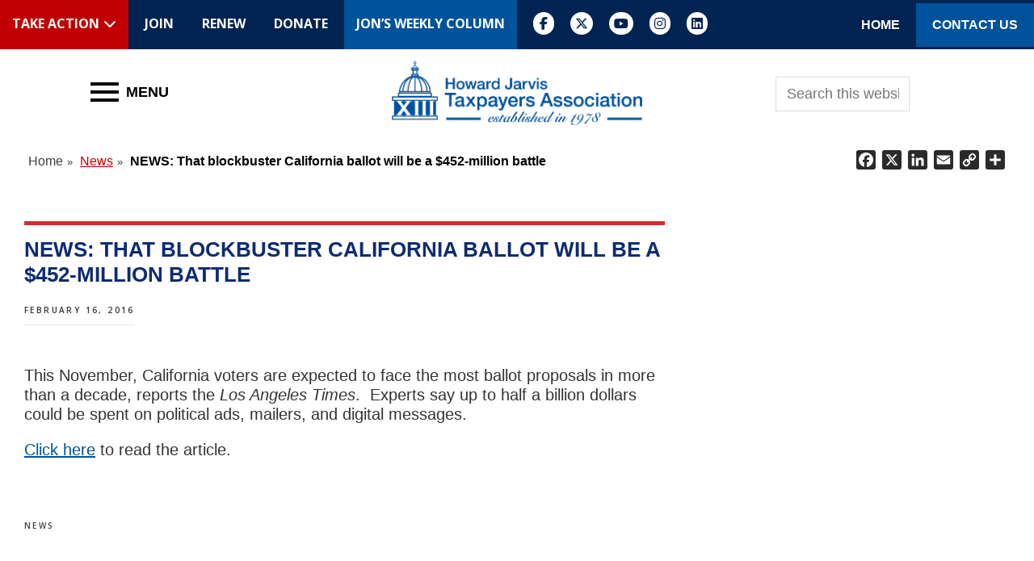

--- FILE ---
content_type: text/html; charset=UTF-8
request_url: https://www.hjta.org/news/news-that-blockbuster-california-ballot-will-be-a-452-million-battle/
body_size: 27866
content:
<!DOCTYPE html>
<html lang="en-US">
<head >
<meta charset="UTF-8" />
<meta name="viewport" content="width=device-width, initial-scale=1" />
<title>NEWS: That blockbuster California ballot will be a $452-million battle</title>
<meta name='robots' content='max-image-preview:large' />
<link rel='dns-prefetch' href='//static.addtoany.com' />
<link rel='dns-prefetch' href='//a.omappapi.com' />
<link rel='dns-prefetch' href='//code.ionicframework.com' />
<link rel='dns-prefetch' href='//fonts.googleapis.com' />
<link rel='dns-prefetch' href='//use.fontawesome.com' />
<link rel="alternate" type="application/rss+xml" title="Howard Jarvis Taxpayers Association &raquo; Feed" href="https://www.hjta.org/feed/" />
<link rel="alternate" type="application/rss+xml" title="Howard Jarvis Taxpayers Association &raquo; Comments Feed" href="https://www.hjta.org/comments/feed/" />
<link rel="alternate" title="oEmbed (JSON)" type="application/json+oembed" href="https://www.hjta.org/wp-json/oembed/1.0/embed?url=https%3A%2F%2Fwww.hjta.org%2Fnews%2Fnews-that-blockbuster-california-ballot-will-be-a-452-million-battle%2F" />
<link rel="alternate" title="oEmbed (XML)" type="text/xml+oembed" href="https://www.hjta.org/wp-json/oembed/1.0/embed?url=https%3A%2F%2Fwww.hjta.org%2Fnews%2Fnews-that-blockbuster-california-ballot-will-be-a-452-million-battle%2F&#038;format=xml" />
<link rel="canonical" href="https://www.hjta.org/news/news-that-blockbuster-california-ballot-will-be-a-452-million-battle/" />
<style id='wp-img-auto-sizes-contain-inline-css' type='text/css'>
img:is([sizes=auto i],[sizes^="auto," i]){contain-intrinsic-size:3000px 1500px}
/*# sourceURL=wp-img-auto-sizes-contain-inline-css */
</style>
<link rel='stylesheet' id='jquery.prettyphoto-css' href='https://www.hjta.org/wp-content/plugins/wp-video-lightbox/css/prettyPhoto.css?ver=6.9' type='text/css' media='all' />
<link rel='stylesheet' id='video-lightbox-css' href='https://www.hjta.org/wp-content/plugins/wp-video-lightbox/wp-video-lightbox.css?ver=6.9' type='text/css' media='all' />
<link rel='stylesheet' id='gallery-pro-css' href='https://www.hjta.org/wp-content/themes/gallery-pro/style.css?ver=1.2.1' type='text/css' media='all' />
<link rel='stylesheet' id='la-icon-maneger-style-css' href='https://www.hjta.org/wp-content/uploads/la_icon_sets/style.min.css?ver=6.9' type='text/css' media='all' />
<style id='wp-emoji-styles-inline-css' type='text/css'>

	img.wp-smiley, img.emoji {
		display: inline !important;
		border: none !important;
		box-shadow: none !important;
		height: 1em !important;
		width: 1em !important;
		margin: 0 0.07em !important;
		vertical-align: -0.1em !important;
		background: none !important;
		padding: 0 !important;
	}
/*# sourceURL=wp-emoji-styles-inline-css */
</style>
<link rel='stylesheet' id='wp-block-library-css' href='https://www.hjta.org/wp-includes/css/dist/block-library/style.min.css?ver=6.9' type='text/css' media='all' />
<style id='global-styles-inline-css' type='text/css'>
:root{--wp--preset--aspect-ratio--square: 1;--wp--preset--aspect-ratio--4-3: 4/3;--wp--preset--aspect-ratio--3-4: 3/4;--wp--preset--aspect-ratio--3-2: 3/2;--wp--preset--aspect-ratio--2-3: 2/3;--wp--preset--aspect-ratio--16-9: 16/9;--wp--preset--aspect-ratio--9-16: 9/16;--wp--preset--color--black: #000000;--wp--preset--color--cyan-bluish-gray: #abb8c3;--wp--preset--color--white: #ffffff;--wp--preset--color--pale-pink: #f78da7;--wp--preset--color--vivid-red: #cf2e2e;--wp--preset--color--luminous-vivid-orange: #ff6900;--wp--preset--color--luminous-vivid-amber: #fcb900;--wp--preset--color--light-green-cyan: #7bdcb5;--wp--preset--color--vivid-green-cyan: #00d084;--wp--preset--color--pale-cyan-blue: #8ed1fc;--wp--preset--color--vivid-cyan-blue: #0693e3;--wp--preset--color--vivid-purple: #9b51e0;--wp--preset--gradient--vivid-cyan-blue-to-vivid-purple: linear-gradient(135deg,rgb(6,147,227) 0%,rgb(155,81,224) 100%);--wp--preset--gradient--light-green-cyan-to-vivid-green-cyan: linear-gradient(135deg,rgb(122,220,180) 0%,rgb(0,208,130) 100%);--wp--preset--gradient--luminous-vivid-amber-to-luminous-vivid-orange: linear-gradient(135deg,rgb(252,185,0) 0%,rgb(255,105,0) 100%);--wp--preset--gradient--luminous-vivid-orange-to-vivid-red: linear-gradient(135deg,rgb(255,105,0) 0%,rgb(207,46,46) 100%);--wp--preset--gradient--very-light-gray-to-cyan-bluish-gray: linear-gradient(135deg,rgb(238,238,238) 0%,rgb(169,184,195) 100%);--wp--preset--gradient--cool-to-warm-spectrum: linear-gradient(135deg,rgb(74,234,220) 0%,rgb(151,120,209) 20%,rgb(207,42,186) 40%,rgb(238,44,130) 60%,rgb(251,105,98) 80%,rgb(254,248,76) 100%);--wp--preset--gradient--blush-light-purple: linear-gradient(135deg,rgb(255,206,236) 0%,rgb(152,150,240) 100%);--wp--preset--gradient--blush-bordeaux: linear-gradient(135deg,rgb(254,205,165) 0%,rgb(254,45,45) 50%,rgb(107,0,62) 100%);--wp--preset--gradient--luminous-dusk: linear-gradient(135deg,rgb(255,203,112) 0%,rgb(199,81,192) 50%,rgb(65,88,208) 100%);--wp--preset--gradient--pale-ocean: linear-gradient(135deg,rgb(255,245,203) 0%,rgb(182,227,212) 50%,rgb(51,167,181) 100%);--wp--preset--gradient--electric-grass: linear-gradient(135deg,rgb(202,248,128) 0%,rgb(113,206,126) 100%);--wp--preset--gradient--midnight: linear-gradient(135deg,rgb(2,3,129) 0%,rgb(40,116,252) 100%);--wp--preset--font-size--small: 13px;--wp--preset--font-size--medium: 20px;--wp--preset--font-size--large: 36px;--wp--preset--font-size--x-large: 42px;--wp--preset--spacing--20: 0.44rem;--wp--preset--spacing--30: 0.67rem;--wp--preset--spacing--40: 1rem;--wp--preset--spacing--50: 1.5rem;--wp--preset--spacing--60: 2.25rem;--wp--preset--spacing--70: 3.38rem;--wp--preset--spacing--80: 5.06rem;--wp--preset--shadow--natural: 6px 6px 9px rgba(0, 0, 0, 0.2);--wp--preset--shadow--deep: 12px 12px 50px rgba(0, 0, 0, 0.4);--wp--preset--shadow--sharp: 6px 6px 0px rgba(0, 0, 0, 0.2);--wp--preset--shadow--outlined: 6px 6px 0px -3px rgb(255, 255, 255), 6px 6px rgb(0, 0, 0);--wp--preset--shadow--crisp: 6px 6px 0px rgb(0, 0, 0);}:where(.is-layout-flex){gap: 0.5em;}:where(.is-layout-grid){gap: 0.5em;}body .is-layout-flex{display: flex;}.is-layout-flex{flex-wrap: wrap;align-items: center;}.is-layout-flex > :is(*, div){margin: 0;}body .is-layout-grid{display: grid;}.is-layout-grid > :is(*, div){margin: 0;}:where(.wp-block-columns.is-layout-flex){gap: 2em;}:where(.wp-block-columns.is-layout-grid){gap: 2em;}:where(.wp-block-post-template.is-layout-flex){gap: 1.25em;}:where(.wp-block-post-template.is-layout-grid){gap: 1.25em;}.has-black-color{color: var(--wp--preset--color--black) !important;}.has-cyan-bluish-gray-color{color: var(--wp--preset--color--cyan-bluish-gray) !important;}.has-white-color{color: var(--wp--preset--color--white) !important;}.has-pale-pink-color{color: var(--wp--preset--color--pale-pink) !important;}.has-vivid-red-color{color: var(--wp--preset--color--vivid-red) !important;}.has-luminous-vivid-orange-color{color: var(--wp--preset--color--luminous-vivid-orange) !important;}.has-luminous-vivid-amber-color{color: var(--wp--preset--color--luminous-vivid-amber) !important;}.has-light-green-cyan-color{color: var(--wp--preset--color--light-green-cyan) !important;}.has-vivid-green-cyan-color{color: var(--wp--preset--color--vivid-green-cyan) !important;}.has-pale-cyan-blue-color{color: var(--wp--preset--color--pale-cyan-blue) !important;}.has-vivid-cyan-blue-color{color: var(--wp--preset--color--vivid-cyan-blue) !important;}.has-vivid-purple-color{color: var(--wp--preset--color--vivid-purple) !important;}.has-black-background-color{background-color: var(--wp--preset--color--black) !important;}.has-cyan-bluish-gray-background-color{background-color: var(--wp--preset--color--cyan-bluish-gray) !important;}.has-white-background-color{background-color: var(--wp--preset--color--white) !important;}.has-pale-pink-background-color{background-color: var(--wp--preset--color--pale-pink) !important;}.has-vivid-red-background-color{background-color: var(--wp--preset--color--vivid-red) !important;}.has-luminous-vivid-orange-background-color{background-color: var(--wp--preset--color--luminous-vivid-orange) !important;}.has-luminous-vivid-amber-background-color{background-color: var(--wp--preset--color--luminous-vivid-amber) !important;}.has-light-green-cyan-background-color{background-color: var(--wp--preset--color--light-green-cyan) !important;}.has-vivid-green-cyan-background-color{background-color: var(--wp--preset--color--vivid-green-cyan) !important;}.has-pale-cyan-blue-background-color{background-color: var(--wp--preset--color--pale-cyan-blue) !important;}.has-vivid-cyan-blue-background-color{background-color: var(--wp--preset--color--vivid-cyan-blue) !important;}.has-vivid-purple-background-color{background-color: var(--wp--preset--color--vivid-purple) !important;}.has-black-border-color{border-color: var(--wp--preset--color--black) !important;}.has-cyan-bluish-gray-border-color{border-color: var(--wp--preset--color--cyan-bluish-gray) !important;}.has-white-border-color{border-color: var(--wp--preset--color--white) !important;}.has-pale-pink-border-color{border-color: var(--wp--preset--color--pale-pink) !important;}.has-vivid-red-border-color{border-color: var(--wp--preset--color--vivid-red) !important;}.has-luminous-vivid-orange-border-color{border-color: var(--wp--preset--color--luminous-vivid-orange) !important;}.has-luminous-vivid-amber-border-color{border-color: var(--wp--preset--color--luminous-vivid-amber) !important;}.has-light-green-cyan-border-color{border-color: var(--wp--preset--color--light-green-cyan) !important;}.has-vivid-green-cyan-border-color{border-color: var(--wp--preset--color--vivid-green-cyan) !important;}.has-pale-cyan-blue-border-color{border-color: var(--wp--preset--color--pale-cyan-blue) !important;}.has-vivid-cyan-blue-border-color{border-color: var(--wp--preset--color--vivid-cyan-blue) !important;}.has-vivid-purple-border-color{border-color: var(--wp--preset--color--vivid-purple) !important;}.has-vivid-cyan-blue-to-vivid-purple-gradient-background{background: var(--wp--preset--gradient--vivid-cyan-blue-to-vivid-purple) !important;}.has-light-green-cyan-to-vivid-green-cyan-gradient-background{background: var(--wp--preset--gradient--light-green-cyan-to-vivid-green-cyan) !important;}.has-luminous-vivid-amber-to-luminous-vivid-orange-gradient-background{background: var(--wp--preset--gradient--luminous-vivid-amber-to-luminous-vivid-orange) !important;}.has-luminous-vivid-orange-to-vivid-red-gradient-background{background: var(--wp--preset--gradient--luminous-vivid-orange-to-vivid-red) !important;}.has-very-light-gray-to-cyan-bluish-gray-gradient-background{background: var(--wp--preset--gradient--very-light-gray-to-cyan-bluish-gray) !important;}.has-cool-to-warm-spectrum-gradient-background{background: var(--wp--preset--gradient--cool-to-warm-spectrum) !important;}.has-blush-light-purple-gradient-background{background: var(--wp--preset--gradient--blush-light-purple) !important;}.has-blush-bordeaux-gradient-background{background: var(--wp--preset--gradient--blush-bordeaux) !important;}.has-luminous-dusk-gradient-background{background: var(--wp--preset--gradient--luminous-dusk) !important;}.has-pale-ocean-gradient-background{background: var(--wp--preset--gradient--pale-ocean) !important;}.has-electric-grass-gradient-background{background: var(--wp--preset--gradient--electric-grass) !important;}.has-midnight-gradient-background{background: var(--wp--preset--gradient--midnight) !important;}.has-small-font-size{font-size: var(--wp--preset--font-size--small) !important;}.has-medium-font-size{font-size: var(--wp--preset--font-size--medium) !important;}.has-large-font-size{font-size: var(--wp--preset--font-size--large) !important;}.has-x-large-font-size{font-size: var(--wp--preset--font-size--x-large) !important;}
/*# sourceURL=global-styles-inline-css */
</style>

<style id='classic-theme-styles-inline-css' type='text/css'>
/*! This file is auto-generated */
.wp-block-button__link{color:#fff;background-color:#32373c;border-radius:9999px;box-shadow:none;text-decoration:none;padding:calc(.667em + 2px) calc(1.333em + 2px);font-size:1.125em}.wp-block-file__button{background:#32373c;color:#fff;text-decoration:none}
/*# sourceURL=/wp-includes/css/classic-themes.min.css */
</style>
<style id='font-awesome-svg-styles-default-inline-css' type='text/css'>
.svg-inline--fa {
  display: inline-block;
  height: 1em;
  overflow: visible;
  vertical-align: -.125em;
}
/*# sourceURL=font-awesome-svg-styles-default-inline-css */
</style>
<link rel='stylesheet' id='font-awesome-svg-styles-css' href='https://www.hjta.org/wp-content/uploads/font-awesome/v6.5.1/css/svg-with-js.css' type='text/css' media='all' />
<style id='font-awesome-svg-styles-inline-css' type='text/css'>
   .wp-block-font-awesome-icon svg::before,
   .wp-rich-text-font-awesome-icon svg::before {content: unset;}
/*# sourceURL=font-awesome-svg-styles-inline-css */
</style>
<link rel='stylesheet' id='ctf_styles-css' href='https://www.hjta.org/wp-content/plugins/custom-twitter-feeds-pro/css/ctf-styles.min.css?ver=2.5.3' type='text/css' media='all' />
<link rel='stylesheet' id='ditty-displays-css' href='https://www.hjta.org/wp-content/plugins/ditty-news-ticker/assets/build/dittyDisplays.css?ver=3.1.63' type='text/css' media='all' />
<link rel='stylesheet' id='ditty-fontawesome-css' href='https://www.hjta.org/wp-content/plugins/ditty-news-ticker/includes/libs/fontawesome-6.4.0/css/all.css?ver=6.4.0' type='text/css' media='' />
<link rel='stylesheet' id='sf_styles-css' href='https://www.hjta.org/wp-content/plugins/superfly-menu/css/public.min.css?ver=6.9' type='text/css' media='all' />
<link rel='stylesheet' id='wmlp_lightbox_css-css' href='https://www.hjta.org/wp-content/plugins/wp-masonry-layout-pro/js/colorbox/colorbox.css?ver=6.9' type='text/css' media='all' />
<link rel='stylesheet' id='wmlp_client_style-css' href='https://www.hjta.org/wp-content/plugins/wp-masonry-layout-pro/css/wmlc_client.css?ver=6.9' type='text/css' media='all' />
<link rel='stylesheet' id='wmlp_icon_style-css' href='https://www.hjta.org/wp-content/plugins/wp-masonry-layout-pro/icons/style.css?ver=6.9' type='text/css' media='all' />
<link rel='stylesheet' id='ionicons-css' href='//code.ionicframework.com/ionicons/2.0.1/css/ionicons.min.css?ver=1.2.1' type='text/css' media='all' />
<link rel='stylesheet' id='google-fonts-css' href='//fonts.googleapis.com/css?family=Cormorant%3A400%2C400i%2C700%2C700i%7COpen+Sans%3A300%2C300i%2C600%2C600i%2C700%2C700i&#038;ver=1.2.1' type='text/css' media='all' />
<link rel='stylesheet' id='font-awesome-official-css' href='https://use.fontawesome.com/releases/v6.5.1/css/all.css' type='text/css' media='all' integrity="sha384-t1nt8BQoYMLFN5p42tRAtuAAFQaCQODekUVeKKZrEnEyp4H2R0RHFz0KWpmj7i8g" crossorigin="anonymous" />
<link rel='stylesheet' id='tablepress-default-css' href='https://www.hjta.org/wp-content/plugins/tablepress-premium/css/build/default.css?ver=3.2.6' type='text/css' media='all' />
<link rel='stylesheet' id='tablepress-datatables-buttons-css' href='https://www.hjta.org/wp-content/plugins/tablepress-premium/modules/css/build/datatables.buttons.css?ver=3.2.6' type='text/css' media='all' />
<link rel='stylesheet' id='tablepress-datatables-columnfilterwidgets-css' href='https://www.hjta.org/wp-content/plugins/tablepress-premium/modules/css/build/datatables.columnfilterwidgets.css?ver=3.2.6' type='text/css' media='all' />
<link rel='stylesheet' id='tablepress-datatables-fixedheader-css' href='https://www.hjta.org/wp-content/plugins/tablepress-premium/modules/css/build/datatables.fixedheader.css?ver=3.2.6' type='text/css' media='all' />
<link rel='stylesheet' id='tablepress-datatables-fixedcolumns-css' href='https://www.hjta.org/wp-content/plugins/tablepress-premium/modules/css/build/datatables.fixedcolumns.css?ver=3.2.6' type='text/css' media='all' />
<link rel='stylesheet' id='tablepress-datatables-scroll-buttons-css' href='https://www.hjta.org/wp-content/plugins/tablepress-premium/modules/css/build/datatables.scroll-buttons.css?ver=3.2.6' type='text/css' media='all' />
<link rel='stylesheet' id='tablepress-responsive-tables-css' href='https://www.hjta.org/wp-content/plugins/tablepress-premium/modules/css/build/responsive-tables.css?ver=3.2.6' type='text/css' media='all' />
<link rel='stylesheet' id='addtoany-css' href='https://www.hjta.org/wp-content/plugins/add-to-any/addtoany.min.css?ver=1.16' type='text/css' media='all' />
<link rel='stylesheet' id='font-awesome-official-v4shim-css' href='https://use.fontawesome.com/releases/v6.5.1/css/v4-shims.css' type='text/css' media='all' integrity="sha384-5Jfdy0XO8+vjCRofsSnGmxGSYjLfsjjTOABKxVr8BkfvlaAm14bIJc7Jcjfq/xQI" crossorigin="anonymous" />
<!--n2css--><!--n2js--><script type="text/javascript" src="https://www.hjta.org/wp-includes/js/jquery/jquery.min.js?ver=3.7.1" id="jquery-core-js"></script>
<script type="text/javascript" src="https://www.hjta.org/wp-includes/js/jquery/jquery-migrate.min.js?ver=3.4.1" id="jquery-migrate-js"></script>
<script type="text/javascript" src="https://www.hjta.org/wp-content/plugins/wp-video-lightbox/js/jquery.prettyPhoto.js?ver=3.1.6" id="jquery.prettyphoto-js"></script>
<script type="text/javascript" id="video-lightbox-js-extra">
/* <![CDATA[ */
var vlpp_vars = {"prettyPhoto_rel":"wp-video-lightbox","animation_speed":"fast","slideshow":"5000","autoplay_slideshow":"false","opacity":"0.80","show_title":"true","allow_resize":"true","allow_expand":"true","default_width":"640","default_height":"480","counter_separator_label":"/","theme":"pp_default","horizontal_padding":"20","hideflash":"false","wmode":"opaque","autoplay":"false","modal":"false","deeplinking":"false","overlay_gallery":"true","overlay_gallery_max":"30","keyboard_shortcuts":"true","ie6_fallback":"true"};
//# sourceURL=video-lightbox-js-extra
/* ]]> */
</script>
<script type="text/javascript" src="https://www.hjta.org/wp-content/plugins/wp-video-lightbox/js/video-lightbox.js?ver=3.1.6" id="video-lightbox-js"></script>
<script type="text/javascript" src="https://www.hjta.org/wp-content/plugins/superfly-menu/includes/vendor/looks_awesome/icon_manager/js/md5.js?ver=1.0,0" id="la-icon-manager-md5-js"></script>
<script type="text/javascript" src="https://www.hjta.org/wp-content/plugins/superfly-menu/includes/vendor/looks_awesome/icon_manager/js/util.js?ver=1.0,0" id="la-icon-manager-util-js"></script>
<script type="text/javascript" id="addtoany-core-js-before">
/* <![CDATA[ */
window.a2a_config=window.a2a_config||{};a2a_config.callbacks=[];a2a_config.overlays=[];a2a_config.templates={};
a2a_config.icon_color="#2a2a2a";

//# sourceURL=addtoany-core-js-before
/* ]]> */
</script>
<script type="text/javascript" defer src="https://static.addtoany.com/menu/page.js" id="addtoany-core-js"></script>
<script type="text/javascript" defer src="https://www.hjta.org/wp-content/plugins/add-to-any/addtoany.min.js?ver=1.1" id="addtoany-jquery-js"></script>
<script type="text/javascript" src="https://www.hjta.org/wp-content/plugins/easy-twitter-feeds/assets/js/widget.js?ver=1.2.11" id="widget-js-js"></script>
<script type="text/javascript" id="sf_main-js-extra">
/* <![CDATA[ */
var SF_Opts = {"wp_menu_id":"3","social":[],"search":"no","blur":"no","fade":"no","test_mode":"no","hide_def":"no","mob_nav":"no","dynamic":"no","parent_ignore":"no","sidebar_style":"side","sidebar_behaviour":"slide","alt_menu":"#header_slide_menu","sidebar_pos":"left","width_panel_1":"225","width_panel_2":"250","width_panel_3":"250","width_panel_4":"200","base_color":"#212121","opening_type":"click","sub_type":"flyout","video_bg":"","video_mob":"no","video_preload":"no","sub_mob_type":"dropdown","sub_opening_type":"hover","label":"metro","label_top":"0px","label_size":"53","label_vis":"no","item_padding":"25","bg":"","path":"https://www.hjta.org/wp-content/plugins/superfly-menu/img/","menu":"{\"3\":{\"term_id\":3,\"name\":\"HJTA - Main Menu\",\"loc\":{\"pages\":{\"2360\":1,\"2361\":1,\"2362\":1,\"2364\":1,\"2365\":1,\"2366\":1,\"2367\":1,\"2368\":1,\"2370\":1,\"2371\":1,\"2372\":1,\"2373\":1,\"2374\":1,\"2375\":1,\"2376\":1,\"2377\":1,\"2378\":1,\"2379\":1,\"2380\":1,\"2381\":1,\"2382\":1,\"2383\":1,\"2385\":1,\"2386\":1,\"2387\":1,\"2388\":1,\"2389\":1,\"2392\":1,\"2393\":1,\"2394\":1,\"2395\":1,\"2396\":1,\"2397\":1,\"2398\":1,\"2399\":1,\"2400\":1,\"2401\":1,\"2403\":1,\"2404\":1,\"2405\":1,\"2406\":1,\"2407\":1,\"2408\":1,\"2409\":1,\"2410\":1,\"2411\":1,\"2412\":1,\"2485\":1,\"2486\":1,\"2494\":1,\"2496\":1,\"2497\":1,\"2498\":1,\"2499\":1,\"2501\":1,\"2502\":1,\"2503\":1,\"2504\":1,\"2505\":1,\"2512\":1,\"2560\":1,\"2561\":1,\"2562\":1,\"2567\":1,\"2570\":1,\"2610\":1,\"2614\":1,\"2615\":1,\"3790\":1,\"3791\":1,\"3822\":1,\"3828\":1,\"5405\":1,\"6236\":1,\"6347\":1,\"6480\":1,\"6795\":1,\"6960\":1,\"7440\":1,\"7500\":1,\"7533\":1,\"7726\":1,\"7900\":1,\"8037\":1,\"8079\":1,\"8492\":1,\"8618\":1,\"8937\":1,\"9193\":1,\"9218\":1,\"9303\":1,\"9389\":1,\"9875\":1,\"9884\":1,\"10094\":1,\"10134\":1,\"10136\":1,\"10138\":1,\"10140\":1,\"10254\":1,\"10264\":1,\"10362\":1,\"10427\":1,\"10622\":1,\"10625\":1,\"10803\":1,\"10814\":1,\"10840\":1,\"10847\":1,\"10851\":1,\"10853\":1,\"10857\":1,\"10859\":1,\"10861\":1,\"10863\":1,\"10865\":1,\"10867\":1,\"10869\":1,\"10871\":1,\"10873\":1,\"10875\":1,\"10877\":1,\"10983\":1,\"11204\":1,\"11207\":1,\"11209\":1,\"11211\":1,\"11213\":1,\"11217\":1,\"11219\":1,\"11221\":1,\"11472\":1,\"11524\":1,\"11528\":1,\"11724\":1,\"11770\":1,\"11772\":1,\"11836\":1,\"11838\":1,\"11889\":1,\"11892\":1,\"11895\":1,\"11897\":1,\"11900\":1,\"11903\":1,\"11905\":1,\"11909\":1,\"11911\":1,\"11996\":1,\"12057\":1,\"12060\":1,\"12065\":1,\"12067\":1,\"12069\":1,\"12071\":1,\"12073\":1,\"12075\":1,\"12081\":1,\"12083\":1,\"12234\":1,\"12260\":1,\"12333\":1,\"12369\":1,\"12468\":1,\"12471\":1,\"12473\":1,\"12475\":1,\"12477\":1,\"12479\":1,\"12481\":1,\"12488\":1,\"12490\":1,\"12564\":1,\"12599\":1,\"12681\":1,\"12687\":1,\"12689\":1,\"12692\":1,\"12696\":1,\"12698\":1,\"12701\":1,\"12720\":1,\"12825\":1,\"12828\":1,\"12832\":1,\"12834\":1,\"12836\":1,\"12838\":1,\"12840\":1,\"12842\":1,\"12844\":1,\"12846\":1,\"12890\":1,\"13074\":1,\"13082\":1,\"13084\":1,\"13086\":1,\"13088\":1,\"13090\":1,\"13092\":1,\"13094\":1,\"13096\":1,\"13098\":1,\"13100\":1,\"13265\":1},\"cposts\":{\"tbuilder_layout\":1,\"tbuilder_layout_part\":1,\"ajde_events\":1},\"cats\":{\"1\":1,\"4\":1,\"5\":1,\"6\":1,\"7\":1,\"8\":1,\"41\":1,\"47\":1,\"49\":1,\"51\":1},\"taxes\":{},\"langs\":{},\"wp_pages\":{\"front\":1,\"home\":1,\"archive\":1,\"single\":1,\"forbidden\":1,\"search\":1},\"ids\":[\"\"]},\"isDef\":true}}","togglers":".push_menu_btn","subMenuSupport":"yes","subMenuSelector":"sub-menu, children","eventsInterval":"51","activeClassSelector":"current-menu-item","allowedTags":"DIV, NAV, UL, OL, LI, A, P, H1, H2, H3, H4, SPAN","menuData":[],"siteBase":"https://www.hjta.org","plugin_ver":"5.0.23"};
//# sourceURL=sf_main-js-extra
/* ]]> */
</script>
<script type="text/javascript" src="https://www.hjta.org/wp-content/plugins/superfly-menu/js/public.min.js?ver=5.0.23" id="sf_main-js"></script>
<script type="text/javascript" src="https://www.hjta.org/wp-content/plugins/wp-masonry-layout-pro/js/wmljs.js?ver=6.9" id="wmljs-js"></script>
<script type="text/javascript" src="https://www.hjta.org/wp-content/plugins/wp-masonry-layout-pro/js/jquery.infinitescroll.min.js?ver=6.9" id="wmlp_infinity_scroll-js"></script>
<script type="text/javascript" src="https://www.hjta.org/wp-content/plugins/wp-masonry-layout-pro/js/colorbox/jquery.colorbox-min.js?ver=6.9" id="wmlp_lightbox_js-js"></script>
<script type="text/javascript" src="https://www.hjta.org/wp-content/plugins/wp-masonry-layout-pro/js/jquery.lazyload.min.js?ver=6.9" id="wmlp_lazy_load_js-js"></script>
<script type="text/javascript" src="https://www.hjta.org/wp-content/plugins/siteorigin-panels/js/lib/jquery.fitvids.min.js?ver=2.33.5" id="fitvids-js"></script>
<script type="text/javascript" src="https://www.hjta.org/wp-content/themes/gallery-pro/js/global.js?ver=1.2.1" id="bbs-global-js"></script>
<script type="text/javascript" src="https://www.hjta.org/wp-content/themes/gallery-pro/js/headhesive.min.js?ver=1.2.1" id="bbs-headhesive-js"></script>
<script type="text/javascript" src="https://www.hjta.org/wp-content/themes/gallery-pro/js/responsive-menu.js?ver=1.2.1" id="bbs-responsive-menu-js"></script>
<link rel="https://api.w.org/" href="https://www.hjta.org/wp-json/" /><link rel="alternate" title="JSON" type="application/json" href="https://www.hjta.org/wp-json/wp/v2/posts/7921" /><link rel="EditURI" type="application/rsd+xml" title="RSD" href="https://www.hjta.org/xmlrpc.php?rsd" />
<script>

    // global
    window.SFM_is_mobile = (function () {
        var n = navigator.userAgent;
        var reg = new RegExp('Android\s([0-9\.]*)')
        var match = n.toLowerCase().match(reg);
        var android =  match ? parseFloat(match[1]) : false;
        if (android && android < 3.6) {
        	return;
        };

        return n.match(/Android|BlackBerry|IEMobile|iPhone|iPad|iPod|Opera Mini/i);
    })();

    window.SFM_current_page_menu = '3';

    (function(){

        var mob_bar = '';
        var pos = 'left';
        var iconbar = '';

        var SFM_skew_disabled = ( function( ) {
            var window_width = window.innerWidth;
            var sfm_width = 225;
            if ( sfm_width * 2 >= window_width ) {
                return true;
            }
            return false;
        } )( );

        var classes = SFM_is_mobile ? 'sfm-mobile' : 'sfm-desktop';
        var html = document.getElementsByTagName('html')[0]; // pointer
        classes += mob_bar ? ' sfm-mob-nav' : '';
        classes += ' sfm-pos-' + pos;
        classes += iconbar ? ' sfm-bar' : '';
		classes += SFM_skew_disabled ? ' sfm-skew-disabled' : '';

        html.className = html.className == '' ?  classes : html.className + ' ' + classes;

    })();
</script>
<style type="text/css" id="superfly-dynamic">
    @font-face {
        font-family: 'sfm-icomoon';
        src:url('https://www.hjta.org/wp-content/plugins/superfly-menu/img/fonts/icomoon.eot?wehgh4');
        src: url('https://www.hjta.org/wp-content/plugins/superfly-menu/img/fonts/icomoon.svg?wehgh4#icomoon') format('svg'),
        url('https://www.hjta.org/wp-content/plugins/superfly-menu/img/fonts/icomoon.eot?#iefixwehgh4') format('embedded-opentype'),
        url('https://www.hjta.org/wp-content/plugins/superfly-menu/img/fonts/icomoon.woff?wehgh4') format('woff'),
        url('https://www.hjta.org/wp-content/plugins/superfly-menu/img/fonts/icomoon.ttf?wehgh4') format('truetype');
        font-weight: normal;
        font-style: normal;
        font-display: swap;
    }
        .sfm-navicon, .sfm-navicon:after, .sfm-navicon:before, .sfm-sidebar-close:before, .sfm-sidebar-close:after {
        height: 4px !important;
    }
    .sfm-label-square .sfm-navicon-button, .sfm-label-rsquare .sfm-navicon-button, .sfm-label-circle .sfm-navicon-button {
    border-width: 4px !important;
    }

    .sfm-vertical-nav .sfm-submenu-visible > a .sfm-sm-indicator i:after {
    -webkit-transform: rotate(180deg);
    transform: rotate(180deg);
    }

    #sfm-mob-navbar .sfm-navicon-button:after {
    /*width: 30px;*/
    }

    .sfm-pos-right .sfm-vertical-nav .sfm-has-child-menu > a:before {
    display: none;
    }

    #sfm-sidebar.sfm-vertical-nav .sfm-menu .sfm-sm-indicator {
    /*background: rgba(255,255,255,0.085);*/
    }

    .sfm-pos-right #sfm-sidebar.sfm-vertical-nav .sfm-menu li a {
    /*padding-left: 10px !important;*/
    }

    .sfm-pos-right #sfm-sidebar.sfm-vertical-nav .sfm-sm-indicator {
    left: auto;
    right: 0;
    }

    #sfm-sidebar.sfm-compact .sfm-nav {
    min-height: 50vh;
    height: auto;
    max-height: none;
    margin-top: 30px;
    }

    #sfm-sidebar.sfm-compact  input[type=search] {
    font-size: 16px;
    }
    /*}*/

            #sfm-sidebar .sfm-sidebar-bg, #sfm-sidebar .sfm-social {
        background-color: #212121 !important;
        }

            #sfm-sidebar .sfm-logo img {
        max-height: px;
        }
    

    #sfm-sidebar, .sfm-sidebar-bg, #sfm-sidebar .sfm-nav, #sfm-sidebar .sfm-widget, #sfm-sidebar .sfm-logo, #sfm-sidebar .sfm-social, .sfm-style-toolbar .sfm-copy {
    width: 225px;
    }
        #sfm-sidebar:not(.sfm-iconbar) .sfm-menu li > a span{
        max-width: calc(225px - 80px);    }
    #sfm-sidebar .sfm-social {
    background-color: transparent !important;
    }

    

    
    
    
    
    #sfm-sidebar .sfm-menu li > a:before {
        background: #008feb;
    }

    #sfm-sidebar .sfm-menu-level-1 li > a:before {
        background: #ffffff;
    }

    #sfm-sidebar .sfm-menu-level-2 li > a:before {
        background: #ffffff;
    }
    #sfm-sidebar .sfm-menu-level-3 li > a:before {
        background: #ffffff;
    }

    @media only screen and (min-width: 800px) {
        #sfm-sidebar .sfm-menu-level-0 li:hover:before,
        #sfm-sidebar .sfm-menu-level-0 li.sfm-active-item:before,
        #sfm-sidebar .sfm-menu-level-0 li.sfm-active-smooth:before {
            background-color: #aaaaaa;
        }
    }

    #sfm-sidebar .sfm-view-level-1 .sfm-menu li:hover:before,
    #sfm-sidebar .sfm-view-level-1 .sfm-menu li.sfm-active-item:before {
        background-color: #ffffff;
    }

    #sfm-sidebar .sfm-view-level-2 .sfm-menu li:hover:before,
    #sfm-sidebar .sfm-view-level-2 .sfm-menu li.sfm-active-item:before {
        background-color: #ffffff;
    }

    #sfm-sidebar .sfm-view-level-3 .sfm-menu li:hover:before,
    #sfm-sidebar .sfm-view-level-3 .sfm-menu li.sfm-active-item:before {
        background-color: #ffffff;
    }
        #sfm-sidebar .sfm-menu li:hover > a span,
    #sfm-sidebar .sfm-menu li > a:focus span,
    #sfm-sidebar .sfm-menu li:hover > a img,
    #sfm-sidebar .sfm-menu li > a:focus img,
    #sfm-sidebar .sfm-menu li:hover > a .la_icon,
    #sfm-sidebar .sfm-menu li > a:focus .la_icon,
    #sfm-sidebar .sfm-menu li.sfm-submenu-visible > a img,
    #sfm-sidebar .sfm-menu li.sfm-submenu-visible > a .la_icon,
    #sfm-sidebar .sfm-menu li.sfm-submenu-visible > a span {
    right: -2px;
    left: auto;
    }

    .sfm-pos-right .sfm-sub-flyout #sfm-sidebar .sfm-menu li > a:focus span,
    .sfm-pos-right .sfm-sub-flyout #sfm-sidebar .sfm-menu li:hover > a span,
    .sfm-pos-right .sfm-sub-flyout #sfm-sidebar .sfm-menu li:hover > a img,
    .sfm-pos-right .sfm-sub-flyout #sfm-sidebar .sfm-menu li > a:focus img,
    .sfm-pos-right .sfm-sub-flyout #sfm-sidebar .sfm-menu li.sfm-submenu-visible > a img,
    .sfm-pos-right .sfm-sub-flyout #sfm-sidebar .sfm-menu li.sfm-submenu-visible > a span {
    right: 2px;
    left: auto;
    }

        #sfm-sidebar .sfm-menu li a,
        #sfm-sidebar .sfm-chapter,
        #sfm-sidebar .widget-area,
        .sfm-search-form input {
        padding-left: 10% !important;
        }

        .sfm-pos-right .sfm-sub-flyout #sfm-sidebar .sfm-menu li a,
        .sfm-pos-right .sfm-sub-flyout #sfm-sidebar .sfm-view .sfm-back-parent,
        .sfm-pos-right .sfm-sub-flyout #sfm-sidebar .sfm-chapter,
        .sfm-pos-right .sfm-sub-flyout #sfm-sidebar .widget-area,
        .sfm-pos-right .sfm-sub-flyout .sfm-search-form input {
        padding-left: 14% !important;
        }
                #sfm-sidebar .sfm-child-menu.sfm-menu-level-1 li a {
        padding-left: 12% !important;
        }
        #sfm-sidebar .sfm-child-menu.sfm-menu-level-2 li a {
        padding-left: 14% !important;
        }
    
        #sfm-sidebar.sfm-compact .sfm-social li {
        text-align: left;
        }

        #sfm-sidebar.sfm-compact .sfm-social:before {
        right: auto;
        left: auto;
        left: 10%;
        }

                #sfm-sidebar:after {
    display: none !important;
    }

    


    #sfm-sidebar,
    .sfm-pos-right .sfm-sidebar-slide.sfm-body-pushed #sfm-mob-navbar {
    -webkit-transform: translate3d(-225px,0,0);
    transform: translate3d(-225px,0,0);
    }


    .sfm-pos-right #sfm-sidebar, .sfm-sidebar-slide.sfm-body-pushed #sfm-mob-navbar {
    -webkit-transform: translate3d(225px,0,0);
    transform: translate3d(225px,0,0);
    }



    .sfm-pos-left #sfm-sidebar .sfm-view-level-1 {
    left: 225px;
    width: 250px;
    -webkit-transform: translate3d(-250px,0,0);
    transform: translate3d(-250px,0,0);
    }

    #sfm-sidebar .sfm-view-level-1 .sfm-menu {
         width: 250px;
    }
    #sfm-sidebar .sfm-view-level-2 .sfm-menu {
         width: 250px;
    }
    #sfm-sidebar .sfm-view-level-3 .sfm-menu {
         width: 200px;
    }

    .sfm-pos-right #sfm-sidebar .sfm-view-level-1 {
    left: auto;
    right: 225px;
    width: 250px;
    -webkit-transform: translate3d(250px,0,0);
    transform: translate3d(250px,0,0);
    }

    .sfm-pos-left #sfm-sidebar .sfm-view-level-2 {
    left: 475px;
    width: 250px;
    -webkit-transform: translate3d(-725px,0,0);
    transform: translate3d(-725px,0,0);
    }

    .sfm-pos-right #sfm-sidebar .sfm-view-level-2
    {
    left: auto;
    right: 475px;
    width: 250px;
    -webkit-transform: translate3d(725px,0,0);
    transform: translate3d(725px,0,0);
    }

    .sfm-pos-left #sfm-sidebar .sfm-view-level-3 {
    left: 725px;
    width: 200px;
    -webkit-transform: translate3d(-925px,0,0);
    transform: translate3d(-925px,0,0);
    }

    .sfm-pos-right #sfm-sidebar .sfm-view-level-3 {
    left: auto;
    right: 725px;
    width: 200px;
    -webkit-transform: translate3d(725px,0,0);
    transform: translate3d(725px,0,0);
    }

    .sfm-view-pushed-1 #sfm-sidebar .sfm-view-level-2 {
    -webkit-transform: translate3d(-250px,0,0);
    transform: translate3d(-250px,0,0);
    }

    .sfm-pos-right .sfm-view-pushed-1 #sfm-sidebar .sfm-view-level-2 {
    -webkit-transform: translate3d(250px,0,0);
    transform: translate3d(250px,0,0);
    }

    .sfm-view-pushed-2 #sfm-sidebar .sfm-view-level-3 {
    -webkit-transform: translate3d(-200px,0,0);
    transform: translate3d(-200px,0,0);
    }

    .sfm-pos-right .sfm-view-pushed-2 #sfm-sidebar .sfm-view-level-3 {
    -webkit-transform: translate3d(200px,0,0);
    transform: translate3d(200px,0,0);
    }

    .sfm-sub-swipe #sfm-sidebar .sfm-view-level-1,
    .sfm-sub-swipe #sfm-sidebar .sfm-view-level-2,
    .sfm-sub-swipe #sfm-sidebar .sfm-view-level-3,
    .sfm-sub-swipe #sfm-sidebar .sfm-view-level-custom,
    .sfm-sub-dropdown #sfm-sidebar .sfm-view-level-custom {
    left: 225px;
    width: 225px;
    }

    .sfm-sub-dropdown #sfm-sidebar .sfm-view-level-custom {
    width: 225px !important;
    }

    .sfm-sub-swipe #sfm-sidebar .sfm-view-level-custom,
    .sfm-sub-swipe #sfm-sidebar .sfm-view-level-custom .sfm-custom-content,
    .sfm-sub-swipe #sfm-sidebar .sfm-view-level-custom .sfm-content-wrapper {
    width: 250px !important;
    }

    .sfm-sub-swipe #sfm-sidebar .sfm-menu {
    width: 225px;
    }

    .sfm-sub-swipe.sfm-view-pushed-1 #sfm-sidebar .sfm-view-level-1,
    .sfm-sub-swipe.sfm-view-pushed-2 #sfm-sidebar .sfm-view-level-2,
    .sfm-sub-swipe.sfm-view-pushed-3 #sfm-sidebar .sfm-view-level-3,
    .sfm-sub-dropdown.sfm-view-pushed-custom #sfm-sidebar .sfm-view-level-custom,
    .sfm-sub-swipe.sfm-view-pushed-custom #sfm-sidebar .sfm-view-level-custom {
    -webkit-transform: translate3d(-225px,0,0) !important;
    transform: translate3d(-225px,0,0) !important;
    }

    .sfm-sub-swipe.sfm-view-pushed-1 #sfm-sidebar .sfm-scroll-main,
    .sfm-sub-swipe.sfm-view-pushed-custom #sfm-sidebar .sfm-scroll-main,
    .sfm-sub-dropdown.sfm-view-pushed-custom #sfm-sidebar .sfm-scroll-main {
    -webkit-transform: translate3d(-100%,0,0) !important;
    transform: translate3d(-100%,0,0) !important;
    }

    .sfm-sub-swipe.sfm-view-pushed-2 #sfm-sidebar .sfm-view-level-1,
    .sfm-sub-swipe.sfm-view-pushed-custom #sfm-sidebar .sfm-view-level-1,
    .sfm-sub-swipe.sfm-view-pushed-3 #sfm-sidebar .sfm-view-level-2,
    .sfm-sub-swipe.sfm-view-pushed-custom.sfm-view-pushed-2 #sfm-sidebar .sfm-view-level-2 {
    -webkit-transform: translate3d(-200%,0,0) !important;
    transform: translate3d(-200%,0,0) !important;
    }

    /* custom content */

    .sfm-pos-left .sfm-view-pushed-1.sfm-view-pushed-custom #sfm-sidebar .sfm-view-level-custom {
    right: -250px;
    }
    .sfm-pos-left .sfm-view-pushed-2.sfm-view-pushed-custom #sfm-sidebar .sfm-view-level-custom {
    right: -500px;
    }
    .sfm-pos-left .sfm-view-pushed-3.sfm-view-pushed-custom #sfm-sidebar .sfm-view-level-custom {
    right: -700px;
    }

    .sfm-sub-swipe.sfm-view-pushed-custom #sfm-sidebar .sfm-view-level-custom,
    .sfm-sub-dropdown.sfm-view-pushed-custom #sfm-sidebar .sfm-view-level-custom {
    right: 0;
    }
    .sfm-pos-right .sfm-view-pushed-1.sfm-view-pushed-custom #sfm-sidebar.sfm-sub-flyout .sfm-view-level-custom {
    left: -250px;
    }
    .sfm-pos-right .sfm-view-pushed-2.sfm-view-pushed-custom #sfm-sidebar.sfm-sub-flyout .sfm-view-level-custom {
    left: -500px;
    }
    .sfm-pos-right .sfm-view-pushed-3.sfm-view-pushed-custom #sfm-sidebar.sfm-sub-flyout .sfm-view-level-custom {
    left: -700px;
    }

    .sfm-pos-left .sfm-view-pushed-custom #sfm-sidebar .sfm-view-level-custom {
    transform: translate3d(100%,0,0);
    }
    .sfm-pos-right .sfm-view-pushed-custom #sfm-sidebar .sfm-view-level-custom {
    transform: translate3d(-100%,0,0);
    }


    
    #sfm-sidebar .sfm-menu a img{
    max-width: 40px;
    max-height: 40px;
    }
    #sfm-sidebar .sfm-menu .la_icon{
    font-size: 40px;
    min-width: 40px;
    min-height: 40px;
    }

        
    #sfm-sidebar .sfm-back-parent {
        background: #212121;
    }

    #sfm-sidebar .sfm-view-level-1, #sfm-sidebar ul.sfm-menu-level-1 {
        background: #767676;
    }

    #sfm-sidebar .sfm-view-level-2, #sfm-sidebar ul.sfm-menu-level-2 {
        background: #9e466b;
    }

    #sfm-sidebar .sfm-view-level-3, #sfm-sidebar ul.sfm-menu-level-3 {
    background: #36939e;
    }

    #sfm-sidebar .sfm-menu-level-0 li, #sfm-sidebar .sfm-menu-level-0 li a, .sfm-title h3, #sfm-sidebar .sfm-back-parent {
    color: #aaaaaa;
    }

    #sfm-sidebar .sfm-menu li a, #sfm-sidebar .sfm-chapter, #sfm-sidebar .sfm-back-parent {
    padding: 25px 0;
    text-transform: capitalize;
    }
    .sfm-style-full #sfm-sidebar.sfm-hl-line .sfm-menu li > a:before {
    bottom:  20px
    }

    #sfm-sidebar .sfm-search-form input[type=text] {
    padding-top:25px;
    padding-bottom:25px;
    }

    .sfm-sub-swipe #sfm-sidebar .sfm-view .sfm-menu,
    .sfm-sub-swipe .sfm-custom-content,
    .sfm-sub-dropdown .sfm-custom-content {
    padding-top:  70px;
    }

    #sfm-sidebar .sfm-search-form span {
    top: 29px;
    font-size: 17px;
    font-weight: normal;
    }

    #sfm-sidebar {
    font-family: inherit;
    }

    #sfm-sidebar .sfm-sm-indicator {
    line-height: 20px;
    }

    #sfm-sidebar.sfm-indicators .sfm-sm-indicator i  {
    width: 6px;
    height: 6px;
    border-top-width: 2px;
    border-right-width: 2px;
    margin: -3px 0 0 -3px;
    }

    #sfm-sidebar .sfm-search-form input {
    font-size: 20px;
    }

    #sfm-sidebar .sfm-menu li a, #sfm-sidebar .sfm-menu .sfm-chapter, #sfm-sidebar .sfm-back-parent {
    font-family: inherit;
    font-weight: normal;
    font-size: 20px;
    letter-spacing: 0px;
    text-align: left;
    -webkit-font-smoothing: antialiased;
    font-smoothing: antialiased;
    text-rendering: optimizeLegibility;
    }

    #sfm-sidebar .sfm-social-abbr a {
    font-family: inherit;
    }
    #sfm-sidebar .sfm-widget,
    #sfm-sidebar .widget-area {
    text-align: left;
    }

    #sfm-sidebar .sfm-social {
    text-align: center !important;
    }

    #sfm-sidebar .sfm-menu .sfm-chapter {
    font-size: 15px;
    margin-top: 25px;
    font-weight: bold;
    text-transform: uppercase;
    }
    #sfm-sidebar .sfm-menu .sfm-chapter div{
    font-family: inherit;
    font-size: 15px;
    }
        .sfm-rollback a {
    font-family: inherit;
    }
    #sfm-sidebar .sfm-menu .la_icon{
    color: #777;
    }

    #sfm-sidebar .sfm-menu-level-0 li .sfm-sm-indicator i {
    border-color: #aaaaaa;
    }
    #sfm-sidebar .sfm-menu-level-0 .sfm-sl, .sfm-title h2, .sfm-social:after {
    color: #eeeeee;
    }
    #sfm-sidebar .sfm-menu-level-1 li .sfm-sm-indicator i {
    border-color: #ffffff;
    }
    #sfm-sidebar .sfm-menu-level-1 .sfm-sl {
    color: #eeeeee;
    }
    #sfm-sidebar .sfm-menu-level-2 li .sfm-sm-indicator i {
    border-color: #ffffff;
    }
    #sfm-sidebar .sfm-menu-level-2 .sfm-sl {
    color: #eeeeee;
    }
    #sfm-sidebar .sfm-menu-level-3 li .sfm-sm-indicator i {
    border-color: #ffffff;
    }
    #sfm-sidebar .sfm-menu-level-3 .sfm-sl {
    color: #eeeeee;
    }
    .sfm-menu-level-0 .sfm-chapter {
    color: #00ffb8 !important;
    }
    .sfm-menu-level-1 .sfm-chapter {
    color: #ffffff !important;
    }
    .sfm-menu-level-2 .sfm-chapter {
    color: #ffffff !important;
    }
    .sfm-menu-level-3 .sfm-chapter {
    color: #ffffff !important;
    }
    #sfm-sidebar .sfm-view-level-1 li a,
    #sfm-sidebar .sfm-menu-level-1 li a{
    color: #ffffff;
    border-color: #ffffff;
    }

    #sfm-sidebar:after {
    background-color: #212121;
    }

    #sfm-sidebar .sfm-view-level-2 li a,
    #sfm-sidebar .sfm-menu-level-2 li a{
    color: #ffffff;
    border-color: #ffffff;
    }

    #sfm-sidebar .sfm-view-level-3 li a,
    #sfm-sidebar .sfm-menu-level-3 li a {
    color: #ffffff;
    border-color: #ffffff;
    }

    .sfm-navicon-button {
    top: 0px;
    }
    @media only screen and (max-width: 800px) {
    .sfm-navicon-button {
    top: 0px;
    }
    }

            .sfm-navicon-button {
        left: 0px !important;
        }
        @media only screen and (max-width: 800px) {
        .sfm-navicon-button {
        left: 0px !important;
        }
        }
    
        @media only screen and (min-width: 800px) {
        .sfm-pos-left.sfm-bar body, .sfm-pos-left.sfm-bar #wpadminbar {
        padding-left: 225px !important;
        }
        .sfm-pos-right.sfm-bar body, .sfm-pos-right.sfm-bar #wpadminbar {
        padding-right: 225px !important;
        }
    }
    .sfm-navicon:after,
    .sfm-label-text .sfm-navicon:after,
    .sfm-label-none .sfm-navicon:after {
    top: -12px;
    }
    .sfm-navicon:before,
    .sfm-label-text .sfm-navicon:before,
    .sfm-label-none .sfm-navicon:before {
    top: 12px;
    }

    .sfm-body-pushed #sfm-overlay, body[class*="sfm-view-pushed"] #sfm-overlay {
    opacity: 0.6;
    }
            .sfm-body-pushed #sfm-overlay, body[class*="sfm-view-pushed"] #sfm-overlay {
        cursor: url("https://www.hjta.org/wp-content/plugins/superfly-menu/img/close3.png") 16 16,pointer;
        }
    

        .sfm-navicon-button:after {
        display: block;
        content: "Menu";
        line-height: 18px;
        font-size: 12px;
        font-weight: normal;
        text-align: center;
        text-decoration: none !important;
        position: absolute;
        left: -50%;
        top: 100%;
        width: 200%;
        margin: 5px 0 0 0;
        color: #CA3C08;
        }

        .sfm-label-none .sfm-navicon-button:after {
        /*margin: -8px 0 0 -5px;*/
        /*left: 100%;*/
        /*top: 50%;*/
        /*width: auto;*/
        }

    

    .sfm-style-skew #sfm-sidebar .sfm-social{
    height: auto;
    /*min-height: 75px;*/
    }
    .sfm-theme-top .sfm-sidebar-bg,
    .sfm-theme-bottom .sfm-sidebar-bg{
    width: 450px;
    }
    /* Pos left */
    .sfm-theme-top .sfm-sidebar-bg{
    -webkit-transform: translate3d(-225px,0,0) skewX(-12.05deg);
    transform: translate3d(-225px,0,0) skewX(-12.05deg);
    }
    .sfm-theme-bottom .sfm-sidebar-bg{
    -webkit-transform: translate3d(-450px,0,0) skewX(12.05deg);
    transform: translate3d(-225px,0,0) skewX(12.05deg);
    }
    /* Pos right */
    .sfm-pos-right .sfm-theme-top .sfm-sidebar-bg{
    -webkit-transform: translate3d(-0px,0,0) skewX(12.05deg);
    transform: translate3d(-0px,0,0) skewX(12.05deg);
    }
    .sfm-pos-right .sfm-theme-bottom .sfm-sidebar-bg{
    -webkit-transform: translate3d(-0px,0,0) skewX(-12.05deg);
    transform: translate3d(-0px,0,0) skewX(-12.05deg);
    }
    /* exposed */
    .sfm-sidebar-exposed.sfm-theme-top .sfm-sidebar-bg,
    .sfm-sidebar-always .sfm-theme-top .sfm-sidebar-bg{
    -webkit-transform: translate3d(-75px,0,0) skewX(-12.05deg);
    transform: translate3d(-75px,0,0) skewX(-12.05deg);
    }
    .sfm-pos-right .sfm-sidebar-exposed.sfm-theme-top .sfm-sidebar-bg,
    .sfm-pos-right .sfm-sidebar-always .sfm-theme-top .sfm-sidebar-bg{
    -webkit-transform: translate3d(-225px,0,0) skewX(12.05deg);
    transform: translate3d(-112.5px,0,0) skewX(12.05deg);
    }
    .sfm-sidebar-exposed.sfm-theme-bottom .sfm-sidebar-bg,
    .sfm-sidebar-always .sfm-theme-bottom .sfm-sidebar-bg{
    -webkit-transform: translate3d(-150px,0,0) skewX(12.05deg);
    transform: translate3d(-150px,0,0) skewX(12.05deg);
    }
    .sfm-pos-right .sfm-sidebar-exposed.sfm-theme-bottom .sfm-sidebar-bg,
    .sfm-pos-right .sfm-sidebar-always .sfm-theme-bottom .sfm-sidebar-bg{
    -webkit-transform: translate3d(-150px,0,0) skewX(-12.05deg);
    transform: translate3d(-150px,0,0) skewX(-12.05deg);
    }

    /* Always visible */
    .sfm-sidebar-always.sfm-theme-top .sfm-sidebar-bg{
    -webkit-transform: skewX(-12.05deg);
    transform: skewX(-12.05deg);
    }
    .sfm-pos-right .sfm-sidebar-always.sfm-theme-top .sfm-sidebar-bg{
    -webkit-transform: skewX(12.05deg);
    transform: skewX(12.05deg);
    }
    .sfm-sidebar-always.sfm-theme-bottom .sfm-sidebar-bg{
    -webkit-transform: skewX(-160.65deg);
    transform: skewX(-160.65deg);
    }
    .sfm-pos-right .sfm-sidebar-always.sfm-theme-bottom .sfm-sidebar-bg{
    -webkit-transform: skewX(160.65deg);
    transform: skewX(160.65deg);
    }

    .sfm-navicon,
    .sfm-navicon:after,
    .sfm-navicon:before,
    .sfm-label-metro .sfm-navicon-button,
    #sfm-mob-navbar {
    background-color: #fff;
    }

    .sfm-label-metro .sfm-navicon,
    #sfm-mob-navbar .sfm-navicon,
    .sfm-label-metro .sfm-navicon:after,
    #sfm-mob-navbar .sfm-navicon:after,
    .sfm-label-metro .sfm-navicon:before,
    #sfm-mob-navbar .sfm-navicon:before  {
    background-color: #000;
    }
    .sfm-navicon-button .sf_label_icon{
    color: #000;
    }

    .sfm-label-square .sfm-navicon-button,
    .sfm-label-rsquare .sfm-navicon-button,
    .sfm-label-circle .sfm-navicon-button {
    color: #fff;
    }

    .sfm-navicon-button .sf_label_icon{
    width: 53px;
    height: 53px;
    font-size: calc(53px * .6);
    }
    .sfm-navicon-button .sf_label_icon.la_icon_manager_custom{
    width: 53px;
    height: 53px;
    }
    .sfm-navicon-button.sf_label_default{
    width: 53px;
    height: 53px;
    }

    #sfm-sidebar [class*="sfm-icon-"] {
    color: #aaaaaa;
    }

    #sfm-sidebar .sfm-social li {
    border-color: #aaaaaa;
    }

    #sfm-sidebar .sfm-social a:before {
    color: #aaaaaa;
    }

    #sfm-sidebar .sfm-search-form {
    background-color: rgba(255, 255, 255, 0.05);
    }

    #sfm-sidebar li:hover span[class*='fa-'] {
    opacity: 1 !important;
    }
                </style>
<script>

    ;(function (){
        var insertListener = function(event){
            if (event.animationName == "bodyArrived") {
                afterContentArrived();
            }
        }
        var timer, _timer;

        if (document.addEventListener && false) {
            document.addEventListener("animationstart", insertListener, false); // standard + firefox
            document.addEventListener("MSAnimationStart", insertListener, false); // IE
            document.addEventListener("webkitAnimationStart", insertListener, false); // Chrome + Safari
        } else {
            timer = setInterval(function(){
                if (document.body) { //
                    clearInterval(timer);
                    afterContentArrived();
                }
            },14);
        }

        function afterContentArrived() {
            clearTimeout(_timer);
            var htmlClss;

            if ( window.jQuery && window.jQuery.Deferred ) { // additional check bc of Divi theme
                htmlClss = document.getElementsByTagName('html')[0].className;
                if (htmlClss.indexOf('sfm-pos') === -1) {
                    document.getElementsByTagName('html')[0].className = htmlClss + ' ' + window.SFM_classes;
                }
                jQuery('body').fadeIn();
                jQuery(document).trigger('sfm_doc_body_arrived');
                window.SFM_EVENT_DISPATCHED = true;
            } else {
                _timer = setTimeout(function(){
                    afterContentArrived();
                },14);
            }
        }
    })()
</script><script type='text/javascript'>var SFM_template ="<div class=\"sfm-rollback sfm-color1 sfm-theme-none sfm-label-hidden sfm-label-metro  sfm-label-text sfm-fixed\" style=\"\">\r\n    <div role='button' tabindex='0' aria-haspopup=\"true\" class='sfm-navicon-button x sf_label_default '><div class=\"sfm-navicon\"><\/div>    <\/div>\r\n<\/div>\r\n<div id=\"sfm-sidebar\" style=\"opacity:0\" data-wp-menu-id=\"3\" class=\"sfm-theme-none sfm-hl-line sfm-indicators\">\r\n    <div class=\"sfm-scroll-wrapper sfm-scroll-main\">\r\n        <div class=\"sfm-scroll\">\r\n            <div class=\"sfm-sidebar-close\"><\/div>\r\n            <div class=\"sfm-logo sfm-no-image\">\r\n                                                                <div class=\"sfm-title\"><\/div>\r\n            <\/div>\r\n            <nav class=\"sfm-nav\">\r\n                <div class=\"sfm-va-middle\">\r\n                    <ul id=\"sfm-nav\" class=\"menu\"><li id=\"menu-item-2413\" class=\"menu-item menu-item-type-post_type menu-item-object-page menu-item-home menu-item-2413\"><a href=\"https:\/\/www.hjta.org\/\" itemprop=\"url\">Home<\/a><\/li>\n<li id=\"menu-item-2414\" class=\"menu-item menu-item-type-post_type menu-item-object-page menu-item-has-children menu-item-2414\"><a href=\"https:\/\/www.hjta.org\/about-hjta\/\" itemprop=\"url\">About<\/a>\n<ul class=\"sub-menu\">\n\t<li id=\"menu-item-2426\" class=\"menu-item menu-item-type-post_type menu-item-object-page menu-item-2426\"><a href=\"https:\/\/www.hjta.org\/about-hjta\/the-history-of-hjta\/\" itemprop=\"url\">The History of HJTA<\/a><\/li>\n\t<li id=\"menu-item-2425\" class=\"menu-item menu-item-type-post_type menu-item-object-page menu-item-2425\"><a href=\"https:\/\/www.hjta.org\/about-hjta\/howard-jarvis-taxpayer-foundation\/\" itemprop=\"url\">Howard Jarvis Taxpayers Foundation<\/a><\/li>\n\t<li id=\"menu-item-2423\" class=\"menu-item menu-item-type-post_type menu-item-object-page menu-item-2423\"><a href=\"https:\/\/www.hjta.org\/about-hjta\/paccommittees\/\" itemprop=\"url\">PAC\/Committees<\/a><\/li>\n\t<li id=\"menu-item-2422\" class=\"menu-item menu-item-type-post_type menu-item-object-page menu-item-2422\"><a href=\"https:\/\/www.hjta.org\/about-hjta\/hjta-heritage-society\/\" itemprop=\"url\">HJTA Heritage Society<\/a><\/li>\n\t<li id=\"menu-item-2421\" class=\"menu-item menu-item-type-post_type menu-item-object-page menu-item-2421\"><a href=\"https:\/\/www.hjta.org\/about-hjta\/contact\/\" itemprop=\"url\">Contact<\/a><\/li>\n<\/ul>\n<\/li>\n<li id=\"menu-item-2427\" class=\"menu-item menu-item-type-post_type menu-item-object-page menu-item-has-children menu-item-2427\"><a href=\"https:\/\/www.hjta.org\/propositions\/\" itemprop=\"url\">Propositions<\/a>\n<ul class=\"sub-menu\">\n\t<li id=\"menu-item-2428\" class=\"menu-item menu-item-type-post_type menu-item-object-page menu-item-2428\"><a href=\"https:\/\/www.hjta.org\/propositions\/proposition-13\/\" itemprop=\"url\">Proposition 13<\/a><\/li>\n\t<li id=\"menu-item-2429\" class=\"menu-item menu-item-type-post_type menu-item-object-page menu-item-2429\"><a href=\"https:\/\/www.hjta.org\/propositions\/proposition-218\/\" itemprop=\"url\">Proposition 218<\/a><\/li>\n\t<li id=\"menu-item-2430\" class=\"menu-item menu-item-type-post_type menu-item-object-page menu-item-2430\"><a href=\"https:\/\/www.hjta.org\/propositions\/proposition-7\/\" itemprop=\"url\">Proposition 7<\/a><\/li>\n\t<li id=\"menu-item-6239\" class=\"menu-item menu-item-type-post_type menu-item-object-page menu-item-6239\"><a href=\"https:\/\/www.hjta.org\/propositions\/proposition-8\/\" itemprop=\"url\">Proposition 8<\/a><\/li>\n\t<li id=\"menu-item-2431\" class=\"menu-item menu-item-type-post_type menu-item-object-page menu-item-2431\"><a href=\"https:\/\/www.hjta.org\/propositions\/proposition-62\/\" itemprop=\"url\">Proposition 62<\/a><\/li>\n\t<li id=\"menu-item-2432\" class=\"menu-item menu-item-type-post_type menu-item-object-page menu-item-2432\"><a href=\"https:\/\/www.hjta.org\/propositions\/propositions-58-and-193\/\" itemprop=\"url\">Propositions 58 &#038; 193<\/a><\/li>\n\t<li id=\"menu-item-2433\" class=\"menu-item menu-item-type-post_type menu-item-object-page menu-item-2433\"><a href=\"https:\/\/www.hjta.org\/propositions\/propositions-60-and-90\/\" itemprop=\"url\">Propositions 60 &#038; 90<\/a><\/li>\n\t<li id=\"menu-item-2434\" class=\"menu-item menu-item-type-post_type menu-item-object-page menu-item-2434\"><a href=\"https:\/\/www.hjta.org\/propositions\/know-opposition\/\" itemprop=\"url\">Know the Opposition<\/a><\/li>\n<\/ul>\n<\/li>\n<li id=\"menu-item-2435\" class=\"menu-item menu-item-type-post_type menu-item-object-page menu-item-has-children menu-item-2435\"><a href=\"https:\/\/www.hjta.org\/legislation\/\" itemprop=\"url\">Legislation &#038; Legal<\/a>\n<ul class=\"sub-menu\">\n\t<li id=\"menu-item-7443\" class=\"menu-item menu-item-type-post_type menu-item-object-page menu-item-7443\"><a href=\"https:\/\/www.hjta.org\/legislation\/current-legal-cases\/\" itemprop=\"url\">Current Legal Cases<\/a><\/li>\n\t<li id=\"menu-item-2437\" class=\"menu-item menu-item-type-post_type menu-item-object-page menu-item-2437\"><a href=\"https:\/\/www.hjta.org\/legislation\/learn-about-legislative-action\/\" itemprop=\"url\">Learn About Legislative Action<\/a><\/li>\n\t<li id=\"menu-item-16157\" class=\"menu-item menu-item-type-custom menu-item-object-custom menu-item-16157\"><a href=\"\/legislation\/legislative-updates\/#major-threats-to-prop-13\" itemprop=\"url\">Legislative Updates<\/a><\/li>\n\t<li id=\"menu-item-2641\" class=\"menu-item menu-item-type-post_type menu-item-object-page menu-item-2641\"><a href=\"https:\/\/www.hjta.org\/legislation\/report-cards\/\" itemprop=\"url\">Legislative Report Cards<\/a><\/li>\n\t<li id=\"menu-item-2600\" class=\"menu-item menu-item-type-post_type menu-item-object-page menu-item-2600\"><a href=\"https:\/\/www.hjta.org\/legislation\/contact-your-representative\/\" itemprop=\"url\">Contact Your Representative: Make your voice heard!<\/a><\/li>\n\t<li id=\"menu-item-15490\" class=\"menu-item menu-item-type-post_type menu-item-object-page menu-item-15490\"><a href=\"https:\/\/www.hjta.org\/legislation\/landmark-legal-victories-for-taxpayers\/\" itemprop=\"url\">Landmark Legal Victories for Taxpayers<\/a><\/li>\n<\/ul>\n<\/li>\n<li id=\"menu-item-2444\" class=\"menu-item menu-item-type-post_type menu-item-object-page menu-item-has-children menu-item-2444\"><a href=\"https:\/\/www.hjta.org\/resources\/\" itemprop=\"url\">Resources<\/a>\n<ul class=\"sub-menu\">\n\t<li id=\"menu-item-2445\" class=\"menu-item menu-item-type-post_type menu-item-object-page menu-item-2445\"><a href=\"https:\/\/www.hjta.org\/resources\/taxpayer-tools\/\" itemprop=\"url\">Taxpayer Tools<\/a><\/li>\n\t<li id=\"menu-item-2675\" class=\"menu-item menu-item-type-taxonomy menu-item-object-category menu-item-2675\"><a href=\"https:\/\/www.hjta.org\/category\/studies-and-reports\/\" itemprop=\"url\">Studies and Reports<\/a><\/li>\n\t<li id=\"menu-item-6036\" class=\"menu-item menu-item-type-post_type menu-item-object-page menu-item-6036\"><a href=\"https:\/\/www.hjta.org\/resources\/media-library\/\" itemprop=\"url\">Media Library<\/a><\/li>\n\t<li id=\"menu-item-8045\" class=\"menu-item menu-item-type-post_type menu-item-object-page menu-item-8045\"><a href=\"https:\/\/www.hjta.org\/resources\/prop-13-educational-videos\/\" itemprop=\"url\">Prop. 13 Educational Videos<\/a><\/li>\n\t<li id=\"menu-item-2458\" class=\"menu-item menu-item-type-post_type menu-item-object-page menu-item-2458\"><a href=\"https:\/\/www.hjta.org\/resources\/important-links\/\" itemprop=\"url\">Important Links<\/a><\/li>\n\t<li id=\"menu-item-15493\" class=\"menu-item menu-item-type-post_type menu-item-object-page menu-item-15493\"><a href=\"https:\/\/www.hjta.org\/election-information\/\" itemprop=\"url\">Election Information<\/a><\/li>\n\t<li id=\"menu-item-15494\" class=\"menu-item menu-item-type-post_type menu-item-object-page menu-item-15494\"><a href=\"https:\/\/www.hjta.org\/neighborhood-handout\/\" itemprop=\"url\">Neighborhood Handout: Educate Your Friends and Neighbors!<\/a><\/li>\n<\/ul>\n<\/li>\n<li id=\"menu-item-2462\" class=\"menu-item menu-item-type-post_type menu-item-object-page menu-item-has-children menu-item-2462\"><a href=\"https:\/\/www.hjta.org\/news-events\/\" itemprop=\"url\">News &#038; Events<\/a>\n<ul class=\"sub-menu\">\n\t<li id=\"menu-item-2666\" class=\"menu-item menu-item-type-taxonomy menu-item-object-category menu-item-2666\"><a href=\"https:\/\/www.hjta.org\/category\/california-commentary\/\" itemprop=\"url\">California Commentary<\/a><\/li>\n\t<li id=\"menu-item-16619\" class=\"menu-item menu-item-type-post_type menu-item-object-page menu-item-16619\"><a href=\"https:\/\/www.hjta.org\/news-events\/twitter-news\/\" itemprop=\"url\">News<\/a><\/li>\n\t<li id=\"menu-item-2672\" class=\"menu-item menu-item-type-taxonomy menu-item-object-category menu-item-2672\"><a href=\"https:\/\/www.hjta.org\/category\/press-releases\/\" itemprop=\"url\">Press Releases<\/a><\/li>\n\t<li id=\"menu-item-16198\" class=\"menu-item menu-item-type-custom menu-item-object-custom menu-item-16198\"><a href=\"\/news-events\/taxing-times\/\" itemprop=\"url\">Taxing Times Online<\/a><\/li>\n<\/ul>\n<\/li>\n<li id=\"menu-item-2463\" class=\"menu-item menu-item-type-post_type menu-item-object-page menu-item-has-children menu-item-2463\"><a href=\"https:\/\/www.hjta.org\/take-action\/\" itemprop=\"url\">Take Action<\/a>\n<ul class=\"sub-menu\">\n\t<li id=\"menu-item-2604\" class=\"menu-item menu-item-type-custom menu-item-object-custom menu-item-2604\"><a href=\"https:\/\/donations.hjta.org\/hjta\/donations_form.php?event=0027-0201\" itemprop=\"url\">Donate<\/a><\/li>\n\t<li id=\"menu-item-2605\" class=\"menu-item menu-item-type-custom menu-item-object-custom menu-item-2605\"><a href=\"https:\/\/donations.hjta.org\/hjta\/renewals_form.php?event=0027-0201\" itemprop=\"url\">Join\/Renew<\/a><\/li>\n\t<li id=\"menu-item-15497\" class=\"menu-item menu-item-type-post_type menu-item-object-page menu-item-15497\"><a href=\"https:\/\/www.hjta.org\/take-action\/print-and-mail-petition\/\" itemprop=\"url\">Petition to Your Representatives<\/a><\/li>\n\t<li id=\"menu-item-2467\" class=\"menu-item menu-item-type-post_type menu-item-object-page menu-item-2467\"><a href=\"https:\/\/www.hjta.org\/take-action\/stay-informed\/\" itemprop=\"url\">Stay Informed: Join Our Mailing List<\/a><\/li>\n\t<li id=\"menu-item-2611\" class=\"menu-item menu-item-type-post_type menu-item-object-page menu-item-2611\"><a href=\"https:\/\/www.hjta.org\/take-action\/updates-by-email\/\" itemprop=\"url\">Updates by E-mail<\/a><\/li>\n<\/ul>\n<\/li>\n<li id=\"menu-item-2468\" class=\"menu-item menu-item-type-post_type menu-item-object-page menu-item-2468\"><a href=\"https:\/\/www.hjta.org\/faq\/\" itemprop=\"url\">FAQ<\/a><\/li>\n<\/ul>                    <div class=\"sfm-widget-area\"><\/div>\r\n                <\/div>\r\n            <\/nav>\r\n            <ul class=\"sfm-social sfm-social-icons\"><\/ul>\r\n                    <\/div>\r\n    <\/div>\r\n    <div class=\"sfm-sidebar-bg\">\r\n        <!-- eg. https:\/\/www.youtube.com\/watch?v=AgI7OcZ9g60 or https:\/\/www.youtube.com\/watch?v=gU10ALRQ0ww -->\r\n            <\/div>\r\n    <div class=\"sfm-view sfm-view-level-custom\">\r\n        <span class=\"sfm-close\"><\/span>\r\n            <\/div>\r\n<\/div>\r\n<div id=\"sfm-overlay-wrapper\"><div id=\"sfm-overlay\"><\/div><div class=\"sfm-nav-bg_item -top\"><\/div><div class=\"sfm-nav-bg_item -bottom\"><\/div><\/div>"</script><script>
            WP_VIDEO_LIGHTBOX_VERSION="1.9.12";
            WP_VID_LIGHTBOX_URL="https://www.hjta.org/wp-content/plugins/wp-video-lightbox";
                        function wpvl_paramReplace(name, string, value) {
                // Find the param with regex
                // Grab the first character in the returned string (should be ? or &)
                // Replace our href string with our new value, passing on the name and delimeter

                var re = new RegExp("[\?&]" + name + "=([^&#]*)");
                var matches = re.exec(string);
                var newString;

                if (matches === null) {
                    // if there are no params, append the parameter
                    newString = string + '?' + name + '=' + value;
                } else {
                    var delimeter = matches[0].charAt(0);
                    newString = string.replace(re, delimeter + name + "=" + value);
                }
                return newString;
            }
            </script><link rel="icon" href="/wp-content/themes/gallery-pro/images/hjta-favicon.ico" />
<!-- Google tag (gtag.js) -->
<script async src="https://www.googletagmanager.com/gtag/js?id=G-FRR8FB84MG"></script>
<script>
  window.dataLayer = window.dataLayer || [];
  function gtag(){dataLayer.push(arguments);}
  gtag('js', new Date());

  gtag('config', 'G-FRR8FB84MG');
</script>
<script>
jQuery(document).ready(function($){
  $(".toggle_menu").click(function(){ $(".top_header_toggle").toggleClass("header_toggle_open");
  });
 $(".push_menu_btn").click(function(){ $(".push_menu_btn").toggleClass("open");
  });
  $(".toggle_menu a").click(function(){ $(".toggle_menu a").toggleClass("toggle_icon");
  });
});
</script>

<script type="text/javascript" src="//s7.addthis.com/js/300/addthis_widget.js#pubid=ra-5da6457f9bdb6e9d"></script>

<style type="text/css">.site-title a { background: url(https://www.hjta.org/wp-content/uploads/2024/03/cropped-cropped-AS_Candidates_663425317_1220x172_F.jpg) no-repeat !important; }</style>
		<style type="text/css" id="wp-custom-css">
			/* PROD */
.page-id-10134 .heading-blue-clr-light .widget-title {
	max-width: 348px;
}
.page-id-2406 .take-action-cta a {
	text-decoration: initial;
}
.heading-blue-clr-light .widget-title {
	    background: #0f3987;
    color: #fff !important;
    padding: 5px 5px 5px 20px;
    margin-top: 3px;
	font-size: 18px !important;
}
.heading-blue-clr-light .widget-title a {
	color: #fff !important;
	text-decoration: none !important;
	font-size: 18px !important;
}
.entry-content .addtoany_share_save_container {
	display: none;
}
.header_breadcrumb {
	max-width: 126rem;
	margin-left: auto;
	margin-right: auto;
	position: relative;
}
.social-share-container {
	position: absolute;
    right: 22px;
    top: 0;
}
.dev-tweets {
	padding: 30px 0;
	display: flex;
}
.left-tweets,
.right-tweets {
	width: 50%;
	padding: 0 15px;
}

article.post-11772 {
	margin-bottom: 0 !important;
	padding-bottom: 0 !important;
}
.page-id-11772 .gform_footer.right_label {
	margin-left: 0;
  width: initial;
}
.page-id-11772 p,
.page-id-11772 label {
	font-size: 18px;
}
.page-id-11772 .ginput_container.ginput_container_checkbox {
	width: initial !important;
	margin-left: 0 !important;
}
.page-id-11772 .gform_legacy_markup_wrapper .left_label li.hidden_label input, .page-id-11772 .gform_legacy_markup_wrapper .right_label li.hidden_label input {
	margin-left: 0 !important;
}
.page-id-11772 .gform_legacy_markup_wrapper .right_label .gfield_label {
	text-align: left;
	width: 180px !important;
}
.page-id-11772 .ginput_container.ginput_container_text,
.page-id-11772 .ginput_container.ginput_container_phone{
	width: initial !important;
	margin-left: 0 !important;
}
.color-red {
	color: red;
}
.fs-20 {
	font-size: 20px;
}
.grid_button._cus a {
	text-decoration: none;
}
.grid_button._cus a:hover {
	background-color: #2e91b3 !important;
  text-decoration: underline;
}
.mb-25 {
	margin-bottom: 25px;
}
._bold {
	font-weight: bold;
}
@media(max-width: 991px){
	.header_breadcrumb .social-share-container {
		position: relative;
    right: 0;
	}
	.header_breadcrumb .addtoany_shortcode {
		text-align: right;
	}
}
@media(max-width: 768px){
	.dev-tweets {
		display: block;
	}
	.left-tweets {
		margin-bottom: 30px;
	}
	.left-tweets,
	.right-tweets {
		width: 100%;
	}
}
/* END */
body {
	font-size: 18px !important;
	line-height: 24px !important;
	color: #333333;
}
*::selection  {
	background: #c3e6f2; 
	color: #333333;
}
#howard-jarvis-intro-mobile {
	display: none;
}
#howard-jarvis-intro-desktop {
	display: block;
}
.sfm-navicon-button.x.sf_label_default {
    top: 82px!important;
}
.logged-in.admin-bar .sfm-navicon-button.x.sf_label_default {
    top: 112px!important;
}
/*override theme flex box for grid */
.panel-grid-cell{
		display: block !important;

	}

.page_hero{
	text-align:center;
}
h4 {
	font-family: sans-serif;
    color: #0f3987;
}

hr {
	border-bottom: solid 3px #ddd !important;
	padding-top: 30px !important;
	margin-bottom: 30px !important;
}

/****Font Colors****/
.red {
	color: #cf2e2e;
}
.dark-blue {
	color: #0f3987;
}

.entry-content a:not(.button), a:hover, .genesis-nav-menu a:hover, .genesis-nav-menu .current-menu-item > a, .entry-title a:hover, .button.white, .woocommerce-MyAccount-navigation li a:hover, .woocommerce-MyAccount-navigation li.is-active a {
    color: #00529b;
}
button, input[type="button"], input[type="reset"], input[type="submit"], .button, a.button, .button.outline:hover, .button.white:hover, .pagination a:hover, .button.light:hover, body.woocommerce-page nav.woocommerce-pagination ul li a, body.woocommerce-page nav.woocommerce-pagination ul li span, body.woocommerce-page #respond input#submit, body.woocommerce-page a.button, body.woocommerce-page button.button, body.woocommerce-page button.button.alt, body.woocommerce-page a.button.alt, body.woocommerce-page input.button, body.woocommerce-page input.button.alt, body.woocommerce-page input.button:disabled, body.woocommerce-page input.button:disabled[disabled], body.woocommerce-page nav.woocommerce-pagination ul li a:hover, body.woocommerce-page #respond input#submit:hover, body.woocommerce-page a.button:hover, body.woocommerce-page button.button:hover, body.woocommerce-page button.button.alt:hover, body.woocommerce-page a.button.alt:hover, body.woocommerce-page input.button:hover, body.woocommerce-page input.button.alt:hover, body.woocommerce div.product .woocommerce-tabs ul.tabs li a:hover {
    background-color: #00529b;
}
.entry-content a {
	text-decoration: underline;
}
/****** Header *****/
.main_header {
	/*background-color: #f2f2f2;*/
}
ul#menu-resources ul {
    display: none;
	display: none;
    position: absolute;
    top: 2.8em;
    left: 0;
    z-index: 99999;
    width: 250px;
    background: #c00000;
    box-shadow: 0px 3px 3px rgba(0,0,0,0.2);
}
ul#menu-resources ul li {
	border-bottom:1px solid #fff;
}
.resource_menu ul li {
    position: relative;
}
ul#menu-resources li:hover > ul {
    display: block;
}
ul#menu-resources ul li {
    display: block;
}
.header_breadcrumb .breadcrumb-container.theme1 {
    max-width: 1220px;
    margin: 20px auto!important;
}
.social-container.no-print.clearfix {
    max-width: 1220px;
    margin: 0 auto;
}
.home .share_icon {
	padding-top: 20px;
	border-top: 5px solid #cf2e2e;
}
.search-results aside.sidebar.sidebar-primary.widget-area {
    display: none;
}
.search-results main.content {
    width: 100%;
}
.single-post .social-container.no-print.clearfix {
    max-width: 1220px;
    margin: 0 auto;
}
.home .breadcrumb-container.theme1 {
    display: none;
}
.header_breadcrumb .breadcrumb-container.theme1 a {
    line-height: normal!important;
}
.header_breadcrumb .breadcrumb-container.theme1 a {
    padding: 5px;
}
.breadcrumb-container ul li:first-child span.separator {
    display: none;
}
.header_breadcrumb .breadcrumb-container.theme1 a {
    padding: 5px 0;
    font-size: 16px;
    font-family: sans-serif;
    font-weight: 500;
}
.breadcrumb-container.theme1 li:nth-child(2n) a, .breadcrumb-container.theme1 li:nth-child(2n) a:hover {
    color: #c00000;
    text-decoration: underline;
}
.page-id-2386 li.resource_menu1 {
    background-color: #00529b;
}
.hero.flexible-widget-area.bg.bg-scrim.text-center {
    background-image: unset!important;
}
.hero.flexible-widget-area.bg.bg-scrim.text-center .wrap {
    min-height: auto;
}
.breadcrumb-container.theme1 li:last-child a {
    font-weight: bold;
	color:#000;
}
.top_banners {
	padding-top: 10px;
	text-align: center;
	/*height: 120px;*/
	background-color: #cccccc;
}
.top_banner {	
	/*width: 600px;
	height: 100px;*/
}
.mobile-only-content {
	display: none;
}
@media (max-width:767px) {
	.top_banner {	
		width: 100%;
	}
	.banner_right {
		width: 100% !important;
	}
	.mobile-only-content {
		display: block;
		color: #c00000;
		font-weight: bold;
	}
	#neighrhood-handout-help-spread-the-word {
		display: none;
	}
}
.top_banner a {
	/*display: block;
	width: 600px;
	height: 100px;*/
}
.top_banner_center {	
	margin: 0 auto 15px auto;
	background: url(/wp-content/uploads/2023/08/HJTA_Repeal_Death_Tax_Banner.jpg) top left no-repeat;
}
.top_banner_left {
	background: url(/wp-content/uploads/2023/08/HJTA_Repeal_Death_Tax_Banner.jpg) top left no-repeat;	
}
.top_banner_right {
	/*background: url(/wp-content/uploads/2023/04/HJT-230100_Endorsements_BNR-590x100-72d.png) top left no-repeat;*/
}
@media (min-width:1500px) {
	.top_banner {
		/*position: absolute;
		top: 10px;*/
	}
	.top_banner_left {	
		left: 10%;
	}
	.top_banner_right {
		right: 10%;
	}
}
@media (max-width:1499px) {
	.top_banners {
		/*height: 244px;
		padding-top: 15px;*/
	}
	.top_banner {
		position: inherit;
	}
	.top_banner_left {	
		margin: 0 auto 15px auto;
		
	}
	.top_banner_right {
		margin: 0 auto 15px auto;
	}
}
.top_header {
    background-color: #002351;
}
.push_menu_btn .icon_menu, .push_menu_btn .text {
    color: #000!important;
}
.top_header_left {
    width: 70%;
}
.top_header_left ul#menu-top-menu {
    text-align: left;
}
.main_header_logo {
    width: 50%;
    text-align: center;
	padding-top: 15px;
    padding-bottom: 5px;
}
.main_header_menu {
    width: 25%;
    text-align: center;
}
.main_header_search {
	width: 25%;
	margin-top: 26px;
    text-align: center;
}
.main_header_search .search-form {
	width: 52%;
}
.main_header_search .search-form-input {
	border-color: #ddd;
}
.main_header_search .search-form-submit {
	background: url("/wp-content/uploads/2023/04/Search-icon-26pxl_F.png") no-repeat scroll 0 0 transparent;
	background-size: 39px 39px;
	/*width: 39px !important;
	height: 39px !important;*/
	margin-left: 5px !important;
	clip: auto !important;
	content-visibility: hidden;
}
.main_header_inner {
    display: flex;
    align-items: center;
}
input#choice_7_10_1 {
	width: 20px;
    height: 20px;
	margin-top: 1px;
}
.gform_wrapper .top_label li.gfield.gf_inline {
	margin-top: 16px;
}
.entry-content ol.alpha li {
	list-style-type: revert-layer;
}
@media (max-width:767px) {
	.main_header_inner {
		display: block;
	}
	
	.main_header_menu {
		width: 25%;
		float: left;
		text-align: center;
		float: left;
		padding-top: 15px;
	}
	
	.main_header_logo {
		width: 46%;	
		float: left;		
		text-align: center;
		padding-top: 15px;
		padding-bottom: 5px;
	}
	
	.main_header_search {			
		width: 100%;
		padding-top: 15px;
		padding-bottom: 5px;
		text-align: center;
		clear: both;
	}
	.main_header_search .search-form {
		    width: 80%;
			margin: 0 auto;
	}
	.social-item.social-item-last.hidden-xs {
		margin-left: 15px;
	}
}
 .push_menu_btn .icon_menu:before {
    -ms-transform: translate(0,-10px);
    -webkit-transform: translate3d(0,-10px,0);
    transform: translate3d(0,-10px,0);
}
 .push_menu_btn .icon_menu:after {
    position: relative;
    top: -4px;
    -ms-transform: translate(0,10px);
    -webkit-transform: translate3d(0,10px,0);
    transform: translate3d(0,10px,0);
}
.push_menu_btn {
    background-color: transparent;
    border-style: none;
    color: #222;
    outline: none;
    padding: 0;
    position: relative;
    top: 25%;
    width: 35px;
}
.push_menu_btn {
    background-color: transparent;
    border-style: none;
    color: #222;
    outline: none;
    padding: 0;
    position: relative;
    top: 25%;
    width: 35px;
}
#petitionEntries {
    box-shadow: inset 0 0 5px 5px #6c081d;
    color: #ffffff;
    display: block;
    height: 60px;
    font-size: 33px;
    line-height: 60px;
    margin: 15px auto;
    background: #9f0c2b;
    text-align: center;
    width: 200px;
}
#take-action-submenu-join-fight li a::after {
	background-image: url('/wp-content/uploads/2023/05/open_new-page-icon.png'); 
	background-size: 15px 15px;
    display: inline-block;
    width: 15px; 
    height: 15px;
    content:"";
    margin-left: 10px;
}
#take-action-submenu1 li a::before, #take-action-submenu2 li a::before {
	content: '+';
	display: inline-block;
    margin-right: 15px;
}
h2.red-bordered, h3.red-bordered {
	border-top: 5px solid #c00000;
	padding-top: 15px;
}
.blue {
	color: #0f3987 !important;
}

/**** Page Specfic ****/
.letters {
	width: 214px;
}
.letters li {
	list-style-type: none !important;
	text-align: center !important;
}
.letters li a {
    background: url(/wp-content/uploads/2023/09/tn_letter.jpg) 0 0 no-repeat;
    display: block;
    color: #1663aa;
    font-size: 10px;
    line-height: 13px;
    margin-bottom: 20px;
    padding-top: 105px;
    text-align: center;
    text-decoration: underline;
    vertical-align: base;
}
.category-california-commentary .entry-image.alignleft {
	display: none;
}
#pgc-2560-1-1 {
	border: solid 1px #e5e5e5;
	padding: 15px;
}

.post-2406 .entry-header h1.entry-title {
	display: none;
}
@media all and (min-width:767px) {
 .push_menu_btn {
    height: 40px;
    max-width: 100px;
    width: 100%;
}
}
.push_menu_btn .text {
    font-size: 18px;
    font-weight: 600;
    margin-left: 5px;
    font-family: "proxima-nova",sans-serif;
    text-transform: uppercase;
}
.push_menu_btn .icon_menu, .push_menu_btn .text {
    display: inline-block;
    vertical-align: middle;
}
 .push_menu_btn .icon_menu,  .push_menu_btn .icon_menu:before,  .push_menu_btn .icon_menu:after {
    background-color: black;
    content: '';
    display: block;
    height: 4px;
    max-width: 35px;
    -webkit-transition: all 0.5s;
    -moz-transition: all 0.5s;
    -o-transition: all 0.5s;
    transition: all 0.5s;
    width: 100%;
}

.push_menu_btn .icon_menu,  .push_menu_btn .icon_menu:before,  .push_menu_btn .icon_menu:after {
    background-color: black;
    content: '';
    display: block;
    height: 4px;
    max-width: 35px;
    -webkit-transition: all 0.5s;
    -moz-transition: all 0.5s;
    -o-transition: all 0.5s;
    transition: all 0.5s;
    width: 100%;
}
 .push_menu_btn .icon_menu,  .push_menu_btn .text {
    display: inline-block!important;
    vertical-align: middle;
}
body.logged-in .#sfm-sidebar {
    margin-top: 183px!important;
	    position: absolute;
}
#sfm-sidebar {
    margin-top: 150px!important;
	    position: absolute;
}
button.push_menu_btn.hidden-print:hover {
    box-shadow: none;
    color: #000;
}
.gform_button.button {
	background-color: #37abd3;
}
body ul.sfm-menu-level-1.sfm-menu {
	background-color: #00529b!important;
	 background: #00529b!important;
}
ul.sfm-child-menu.sfm-menu-level-1 {
    background: #00529b!important;
}
 .push_menu_btn.open .icon_menu:after {
    -ms-transform: rotate(-225deg) translate(0,0);
    -webkit-transform: rotate(
-225deg
) translate3d(0,0,0);
    transform: rotate(
-225deg
) translate3d(0,0,0);
}
 .push_menu_btn.open .icon_menu:before {
    -ms-transform: rotate(225deg) translate(0,0);
    -webkit-transform: rotate(
225deg
) translate3d(0,0,0);
    transform: rotate(
225deg
) translate3d(0,0,0);
}
.push_menu_btn.open .icon_menu {
    background-color: transparent;
}
 .push_menu_btn .icon_menu,  .push_menu_btn .icon_menu:before,  .push_menu_btn .icon_menu:after {
    background-color: black;
    content: '';
    display: block;
    height: 4px;
    max-width: 35px;
    -webkit-transition: all 0.5s;
    -moz-transition: all 0.5s;
    -o-transition: all 0.5s;
    transition: all 0.5s;
    width: 100%;
}
body nav.sfm-nav ul.sfm-menu-level-0.sfm-menu li a, body #sfm-sidebar .sfm-menu li a {
    font-size: 16px!important;
    color: #fff!important;
    font-weight: 600!important;
    padding: 10px 5px!important;
    padding-left: 5px!important;
}
#sfm-sidebar .sfm-menu li a, #sfm-sidebar .sfm-menu li {
 text-transform: none;
}
.top_header a {
    color: #fff;
    font-weight: 600;
    font-size: 16px;
	font-weight:bold;
}
.top_header {
    display: flex;
}
nav#genesis-nav-primary {
    width: 70%;
}
.top_header {
    display: flex;
    align-items: center;
}
.top_header_mobile {
	display: none;
}
@media all and (max-width:767px) {
	.top_header {
		display: none;
	}
	.top_header_mobile {
		display: block;	
		color: #fff;		
	}
	.top_header_mobile a {
		color: #fff;
	}
	.mobile_nav_top {
		display: flex;
		align-items: center;
		background-color: #cf2e2e;
		padding: 0 10px;
		border-bottom: 2px solid #fff;		 
	}
	.mobile_nav_bottom {
		display: flex;
		align-items: center;
		background-color: #002351;
		padding: 0 10px;
		vertical-align: bottom;
	}
	.mobile_nav_left {
		width: 40%;
		font-size: 20px;
		line-height: 18px;
		font-weight: bold;
		padding-top: 10px;
		padding-bottom: 10px;
		vertical-align: bottom;
	}
	.mobile_nav_right {
		width: 60%;
		text-align: right;
		font-size: 14px;
		line-height: 13px;
		padding-top: 14px;
		padding-bottom: 10px;
	}
	.mobile-nav li {
		display: inline-block;
		list-style: none;
		position: relative;
	}	
	.mobile-nav a {
		font-size: 14px;
		padding: 0 8px;
		border-left: solid 1px #fff;
	}
	.mobile-nav a.first {
		padding-left: 0;
		border: none;
	}
	.mobile-nav a.last {
		padding-right: 0;
	}
}
.top_header_right {
    width: 30%;
    text-align: right;
}
.top_header_right p {
    color: #fff;
    font-size: 16px;
    font-weight: 600;
	margin-bottom: 0;
	    font-weight: bold;
    font-family: sans-serif;
}
#menu-item-13307 {
	background-color: #00529b;
}
.top_header nav#genesis-nav-primary .wrap {
    max-width: 100%!important;
    padding: 0;
}
.top_header nav#genesis-nav-primary .wrap ul#menu-top-menu {
    text-align: left;
}
.mobile_footer_social_icons {
	background-color: #002351;
	border-top: 2px solid #fff;
	border-bottom: 2px solid #fff;
	display: none;
}
.top_header  ul#menu-top-menu i,
.mobile_footer_social_icons  ul#menu-mobile-footer i
{
    font-family: 'FontAwesome';
    font-style: normal;
    color: #002351;
    background-color: #fff;
    border-radius: 50px;
}
.social_icon a {
    padding-right: 0;
}
.top_header  ul#menu-top-menu i,
.mobile_footer_social_icons  ul#menu-mobile-footer i
{
    padding: 6px!important;
}
.top_header  ul#menu-top-menu i.fab.fa-facebook, 
.mobile_footer_social_icons  ul#menu-mobile-footer i.fab.fa-facebook {
    padding: 6px 8px!important;
}
.top_header ul#menu-top-menu a,
.mobile_footer_social_icons  ul#menu-mobile-footer a
{
    padding-top: 15px!important;
    padding-bottom: 18px;
}
@media all and (max-width:767px) {
 .mobile_footer_social_icons {
    display: block;
}
}
li#menu-item-13301 {
    background-color: #c00000;
}
.top_header_right p {
    display: inline-block;
    background-color: #00529b;
    padding: 15px 20px;
}
.top_header_right p.menu-home-link {
	background-color: #002351;
    padding: 0;
    margin-right: 15px;
}
header.site-header .title-area {
    margin: 0;
}
.header-image .site-title a {
    min-height: 80px;
}

.sfm-navicon-button.x.sf_label_default {
    left: 40px!important;
    top: 112px;
}
.sfm-navicon-button.sf_label_default {
    width: 58px!important;
}
.sfm-navicon-button.x.sf_label_default:hover .sfm-navicon::before, .sfm-navicon-button.x.sf_label_default:hover .sfm-navicon::after {
    transform: unset;
}
.sfm-navicon-button.x.sf_label_default::after {
    left: 40%;
    top: 25%;
    font-size: 18px;
    color: #000;
    font-weight: 600;
}
#sfm-sidebar {
    margin-top: 164px;
}
.sfm-sidebar-close {
    display: none;
}
.sfm-va-middle {
    vertical-align: top!important;
}
div#sfm-overlay-wrapper {
    position: unset;
}
header.site-header {
    padding: 10px 0;
}
.sfm-navicon-button.x.sf_label_default.sfm-open {
    opacity: 1!important;
}
#sfm-overlay {
    background-color: transparent!important;
}
header.site-header nav.nav-secondary {
    display: none;
}
a.sf-with-ul.toggle_icon:after {
    content: "\f077"!important;
}
.top_header ul#menu-top-menu a:hover {
    color: #fff;
}
.toggle_menu a.sf-with-ul {
    cursor: pointer;
}
.top_header li#menu-item-13301 a:after {
    content: "\f078";
    font-family: 'FontAwesome';
    margin-left: 5px;
}
/*.top_header_right p:before {
    content: "\f0eb";
    font-family: 'evo_FontAwesome';
    margin-right: 10px;
    font-size: 24px;
}*/
.top_header_toggle {
        max-height: 0;
    overflow: hidden;
}
.top_header_toggle {
    background-color: #00529b;
	-webkit-transition: max-height 0.4s ease-out;
    -moz-transition: max-height 0.4s ease-out;
    -o-transition: max-height 0.4s ease-out;
    transition: max-height 0.4s ease-out;
}
.top_header_toggle.header_toggle_open {
        max-height: 100vh;
}
.header_toggle_col.header_toggle_col1 {
    background-color: #c00000;
}

.header_toggle_inner .header_toggle_col {
    width: 28.333%;
    margin-right: 5%;
    padding: 20px;
}
.header_toggle_inner .take-action {
    width: 29.333%;
    margin-right: 4%;
    padding: 20px;
}
.top_header_toggle h2, .header_toggle_inner h3 {
    color: #fff;
    font-weight: bold;
    font-family: 'Open Sans';
}
.top_header_toggle h2 {margin-left: 11%;margin-top: 20px;}
.header_toggle_inner li a {
    color: #fff;
    font-size: 16px; 
	font-weight: bold;	
}
.header_toggle_inner {
    max-width: 80%;
    margin: 0 auto;
    display: flex;
    padding-bottom: 40px;
}
.header_toggle_col2 li, .header_toggle_col3 li {padding-bottom: 10px;}

/* petition page styles */
#declaration {
    background: url(/wp-content/uploads/2023/10/declaration.jpg) top center no-repeat;
    clear: both;
    font-family: "Times New Roman",Times,serif;
    font-size: 18px;
    height: 360px;
    line-height: 27px;
    margin: 0 auto;
    padding: 0 62px;
    width: 653px;
}
#declaration h2 {
    color: #000000;
    font-family: "Times New Roman",Times,serif;
    font-size: 21px;
    font-weight: bold;
    line-height: 32px;
    padding-top: 35px;
    text-align: center;
    text-transform: uppercase;
}
#declaration p {
    color: #000000;
    font-size: 18px;
    line-height: 27px;
    text-align: justify;
}


@media all and (max-width:800px) {
	#howard-jarvis-intro-mobile {
	display: block;
}
#howard-jarvis-intro-desktop {
	display: none;
}
	.top_header .top_header_left ul#menu-top-menu {
    display: block;
		text-align: left;
}
	.top_header .top_header_left ul#menu-top-menu li.menu-item-has-children:before {
    display: none;
}
	.top_header .top_header_left ul#menu-top-menu li {
    width: auto;
    padding: 0px 5px;
		    display: inline-block;
}
	.top_header_left {
    width: 70%;
}
}
@media all and (max-width:767px) {
	.top_header .top_header_left ul#menu-top-menu li.toggle_menu {
    display: block;
}
	.top_header_left, .top_header_right {
    width: 50%;
    text-align: center!important;
}
	.top_header .top_header_left ul#menu-top-menu li.toggle_menu {
    text-align: center;
}
	
	.top_header_right {
    background-color: #c00000;
}
	.top_header .top_header_left ul#menu-top-menu li {
    display: none;
}
	.header_toggle_inner {
    display: block;
}
	.header_toggle_inner .header_toggle_col {
    width: 100%;
}
}
@media all and (max-width:380px) {
	.top_header_left li a {
    font-size: 13px;
}
.top_header_right p {
    font-size: 13px;
}
	.top_header ul#menu-top-menu a {
    padding: 20px 0px!important;
}
}
.share_page {
    max-width: 1220px;
    margin: 0 auto;
}
a.social-icon.addthis_button_compact span {
    font-family: sans-serif;
    font-weight: 500;
}
a.social-icon.addthis_button_compact span, a.social-icon.addthis_button_compact i {
    color: #c00000;
}
/******* Footer ******/

.footer_top_sec1 {
    background-color: #002351;
    padding: 20px 0;
}
.footer_sec1_col p {
    color: #fff;
    font-size: 20px;
    font-weight: 500;
    max-width: 500px;
    margin: 0 auto;
    margin-bottom: 40px;
}
.footer_sec1_col {
    width: 50%;
    text-align: center;
    padding: 20px;
}
.footer_top_sec1 {
    display: flex;
}
.footer_sec1_col button {
    background-color: #cf2e2e;
}
.footer_sec1_col button a {
    color: #ffff;
    font-weight: 900 !Important;	
}
.footer_sec1_col:first-child {
    border-right: 2px solid #fff;
}
input.empty {
    font-family: FontAwesome;
    font-style: normal;
    font-weight: normal;
    text-decoration: inherit;
}
.footer_top_sec2 {
    background-color: #00529b;
    padding-top: 40px;
}
.footer_sec2_title h2 {
    font-family: sans-serif;
    font-style: normal;
    text-align: center;
    color: #fff;
    font-weight: 600;
}
form.searchform.group {
    text-align: center;
}
input.search-field {
    width: 100%;
    max-width: 500px;
    margin: 0 auto;
	text-align: center;
}
.footer_menu ul li a {
    color: #fff;
    font-weight: 600;
    border-right: 1px solid;
    padding: 0 10px;
}
footer.site-footer p {
    font-size: 14px;
    font-family: sans-serif;
    text-transform: capitalize;
}

footer.site-footer {
    background-color: #00529b;
    color: #fff;
    padding: 10px 0;
}
.footer_menu ul {
    max-width: 700px;
    margin: 20px auto;
    text-align: center;
	margin-bottom: 0;
}
.footer_menu ul li:last-child a {
    border: none;
}
.footer_menu ul li {
    display: inline-block;
    padding: 10px 0px;
}
.genesis-nav-menu .sub-menu li a:after {
    display: none;
}
.genesis-nav-menu .sub-menu {
    background-color: #00529b!important;
    z-index: 99999999999!Important;
    border: none;
}
.genesis-nav-menu .sub-menu li a {
    border: none!important;
	font-size:14px!important;
	font-weight:600;
}
ul.sfm-menu-level-0.sfm-menu li a:after {
    display: none!important;
}
#sfm-sidebar .sfm-menu li > a:before {
    display: none!important;
}
ul.sfm-menu-level-0.sfm-menu li.sfm-active-class, ul.sfm-menu-level-0.sfm-menu li:hover {
    background-color: #00529b;
}
ul.sfm-menu-level-1.sfm-menu {
    background-color: #000!important;
    align-items: flex-start!important;
    justify-content: flex-start!important;
}
#sfm-sidebar:not(.sfm-iconbar) .sfm-menu li > a span {
    max-width: 100%!important;
    padding-left: 20px;
}
.home .site-inner .wrap main.content {
    width: 100%;
}
.home .site-inner .wrap aside.sidebar.sidebar-primary.widget-area {
    display: none;
}
.site-inner {
    padding-top: 0;
}
.home .site-inner .wrap main.content header.entry-header {
    display: none;
}
div#n2-ss-2 .nextend-arrow img {
    width: 80px;
}
.home .site-inner .wrap {
    max-width: 100%;
    padding: 0;
}
header.site-header {
    display: none;
}
button a, button, a.more-link.button {
    color: #fff!important;
    font-weight: bold;
    font-family: 'Open Sans'!important;
    text-transform: uppercase;
    letter-spacing: unset;
    font-size: 16px;	
}
button, a.more-link.button {
    background-color: #37abd3;	
}
button, .grid_button a, input.gform_button, a.more-link.button {
	border-radius: 36px;
	padding: 10px 20px;
}

/*****Home *****/
.home_sec2 {
    max-width: 1220px;
    margin: 0 auto;
    text-align: center;
	align-items: center!important;
}
p {
    font-weight: 600;
    font-family: 'Open Sans';
    font-size: 20px;
}
h2 {
    font-family: 'Open Sans';
    font-style: unset;
    font-weight: bold;
}
.textwidget li {
    font-size: 18px;
}
#pg-2412-1 {
	margin-bottom: 0px;
}
.home_sec2 #pgc-2412-1-1 {
    width: 50%!important;
    justify-content: center;
}
.home_sec3_title, .home_sec3 {
    max-width: 1220px;
    margin: 0 auto!important;
}
.home_sec3_title p, h4.title {
    font-family: sans-serif;
	font-size: 22px;
    color: #0f3987;
	text-transform: uppercase;
	margin-top: 11px;
    font-weight: bold;
}
body, body p {
    font-family: sans-serif;
}
.home_sec3_title {
    border-top: 5px solid #cf2e2e;
}
.home_sec3 #panel-2412-1-0-0 .text-widget img.alignleft {
	margin-right: 15px;
}

.home_sec3 h4.home-page-section {
	font-family: sans-serif;
	font-size: 19px;
    color: #0f3987 !important;
    margin-bottom: 5px;
    font-weight: bold;
}
.home_sec3 .panel-grid-cell {
    text-align: left;
    display: block;
}
.home_section_side_bordered {
    border-left: 3px solid #ddd;
    padding-left: 50px !important;
}
.commentary_post h4 a:hover {
    text-decoration: none;
}
.commentary_post h4 a {
    font-size: 19px;
    color: #0f3987 !important;
    text-transform: uppercase;
    margin-bottom: 5px;
    font-weight: bold;
}
.homepage_text_widget h4, .commentary_post h4 {
    font-size: 19px;
	color: #0f3987 !important;
    font-family: sans-serif;
	text-transform: uppercase;
    font-weight: 500;
	font-weight: bold;
}
.home_sec3 #attachment_15288 {
	margin: 0 20px 0 20px; 
}
p.grid_date {
    margin-bottom: 10px;
}
.grid_button a {
    background-color: #37abd3!important;
    color: #fff!important;
    font-weight: bold;
    font-size: 16px;
    font-family: sans-serif;
	text-transform: uppercase;
}
/*.commentary_post {
    padding: 20px 0;
}*/
.home_sec4 {
    max-width: 1220px;
    margin: 0 auto;
}
.home .textwidget p, .home .gform_body p, .home .textwidget .menu-item a, .grid_excert p {
    font-weight: normal;
    line-height: 25px;
    font-size: 20px;
}
.home_sec4 h3 {
    color: #00529b;
    font-family: sans-serif;
    font-size: 22px;
}
.home_sec4 {
    margin-top: 20px;
}
.home_sec4 .widget_text {
    text-align: center!important;
    width: 101%;
}
#gform_wrapper_1 {
	margin-top: 0;
}
/*form#gform_1 p {
    color: #000!important;
    font-family: sans-serif;
    font-size: 22px!important;
    font-weight: normal;
    line-height: 28px;
}*/
form#gform_1 li {
    margin-top: 0;
}
form#gform_1 li input {
    margin-top: 0;
    border: 1px solid #ddd;
    padding: 10px;
}
.gform_footer.top_label {
    padding-top: 0;
    /*text-align: center;*/
}
input#gform_submit_button_1 {
    background-color: #37abd3;
    text-transform: unset;
    font-family: sans-serif;
    font-size: 16px;
    font-weight: 600;
    letter-spacing: unset;
	text-transform: uppercase;
}
input#gform_submit_button_1:hover {
	text-decoration: underline;
}
.resource_cnt ul {
    text-align: left;
    padding-left: 20px;
}
.resource_cnt ul li {
    padding-bottom: 10px;
	list-style: none !important;
}
.resource_cnt ul li a {
    color: #00529b;
    font-family: sans-serif;
    font-weight: 500;
    font-size: 20px;
	line-height: 25px;
}
.resource_cnt ul li a:hover {
    text-decoration: none;
}
.resource_cnt.resource_cnt p {
    font-size: 22px!important;
    font-family: sans-serif;
    font-weight: 500;
}
.resource_cnt ul li a .fa-angle-right:before {
    content: "\f0da";
    color: #c00000;
    font-size: 18px;
    padding-right: 5px;
}
img.mob_logo, svg.mob_logo {
    display: none;
}
h3.widgettitle.widget-title {
    font-family: sans-serif;
    text-transform: unset;
    font-size: 18px;
}
h3.widgettitle.widget-title {
    font-family: sans-serif;
    text-transform: unset;
    font-size: 18px;
    border-bottom: 4px solid #00529b;
}

header.entry-header {
    border-top: 5px solid #cf2e2e;
	margin-top: 40px;
	margin-bottom: 40px;
	text-align: left;
}
h3 {
    font-family: sans-serif;
}
header.entry-header h1.entry-title, h2.entry-title {
    font-family: sans-serif;	
    color: #0f2c71;
	font-style: normal;
    font-weight: bold;
	margin-top: 15px;
	text-align: left;
	text-transform: uppercase;
}
header.entry-header h1.entry-title {
	font-size: 26px;
}
h2.entry-title {
	font-size: 20px;
	padding-top: 15px;
}
h3 {
	font-size: 20px;
	color: #0f2c71;
}
.entry-title .entry-title-link {	
	color: #0f2c71;
}
.full-width-content .entry-header {
	text-align: left !important;
}
.so-widget-sow-image h3.widget-title, h3.widget-title {
	font-size: 19px;
    color: #0f2c71;
    text-transform: uppercase;
    margin-bottom: 5px;
    font-weight: bold;
}
h3.widget-title.home-page-header {
	font-size: 24px;
}
.panel-widget-style {
	padding: 20px 20px 20px 20px;
}
.panel-widget-style.top_aligned {
	padding-top: 0;
}
#panel-2412-6-1-2 > ul.menu {
	
}
.icon_list ul {
    margin-left: 0;
}
.icon_list ul li a {
    color: #002351!important;
    font-size: 16px;
    font-family: sans-serif;
    font-weight: 500;
    padding-left: 10px;
}
.icon_list ul li:before {
    content: "\f0da";
    color: #c00000;
    font-size: 18px;
    padding-right: 5px;
    font-family: 'FontAwesome';
}
.icon_list ul li {
    list-style: none;
	padding-bottom:10px;
}
.page-id-2386 .resource_menu ul li {
    display: inline-block;
    padding: 5px 10px;
}
.resource_menu ul {
    text-align: center;
}
.resource_menu ul li a {
    color: #fff;
    font-family: sans-serif;
    font-weight: 600;
    font-size: 16px;
}
.single-post section.author-box {
    display: none;
}
.resource_menu ul li a:hover {
    text-decoration: none;
}
 .resource_menu ul li:last-child {
    border: none;
}
 .resource_menu ul li {
    border-right: 1px solid #fff;
}
 .resource_menu ul li {
    display: inline-block;
    padding: 5px 10px;
}
.taxpayer_link {
    display: none;
	text-align:center;
}
.taxpayer_link a:before {
    content: "\f060";
    font-family: 'evo_FontAwesome'!important;
    padding-right: 8px;
}
.parent-pageid-2386 .taxpayer_link a, .parent-pageid-2386 .taxpayer_link a:hover {
    color: #000;
    font-family: sans-serif;
    font-weight: 500;
	    text-decoration: none;
}
.taxpayer_link {
    margin: 20px 0;
}
.parent-pageid-2386 .taxpayer_link {
    display: block!important;
}
.page-id-2385 .resource_menu, .parent-pageid-2385 .resource_menu, .parent-pageid-2386 .resource_menu {
    display: block;
	background-color: #c00000;
}
.blog a.entry-title-link {
    font-family: sans-serif;
    font-style: normal;
    color: #00529b;
	    font-size: 32px;
}
aside.sidebar.sidebar-primary.widget-area section#media_image-2 {
    padding-left: 25px;
}
aside.sidebar.sidebar-primary.widget-area section#text-2 {
    padding-bottom: 0;
}
aside.sidebar.sidebar-primary.widget-area .resource_cnt ul li {
    padding: 8px 0;
    border-bottom: 1px solid #ddd;
}
aside.sidebar.sidebar-primary.widget-area .resource_cnt ul li a {
    color: rgba(0,0,0,0.75);
}
.blog header.entry-header {
    margin-top: 0;
}
p {
    font-family: sans-serif;
    font-weight: normal;
}
.blog a.more-link.button.arrow-right {
    color: #37abd3;
    font-family: sans-serif;
    font-size: 12px;
}
table.tablelist td p {
	font-size: 18px;
	font-weight: 300;
}
/**** Take Action ****/
.take-action-cta-wrap {
	width: 348px;
}
.take-action-cta-wrap img {
	margin-bottom: 0;
	border-bottom: solid 3px #fff;
}
.take-action-cta-wrap p {
	display: none;
}
.take-action-cta {
	float: left;
	height: 50px;
	width: 33.33%;
	color: #fff;
	text-align: center;
	font-weight: bold;
	padding-top: 15px;
	margin-top: -15px;
}
.take-action-cta a {
	color: #fff !important;
}
.take-action-cta-red {
	background-color: #c00000;
	border-right: solid 3px #fff;
}
.take-action-cta-darkBlue {
	background-color: #0f3987;
	border-right: solid 3px #fff;
}
.take-action-cta-darkBlue.full-width {
	width: 100%;
	border: none;
	text-align: left;
	padding-left: 20px;
}
.take-action-cta-lightBlue {
	background-color: #00529b;	
}
#take-action-heritage-link {
	width: 40%;
}
#take-action-heritage-filler {
	width: 60%;
}
/**** End ****/
@media all and (max-width:980px) {
	.resource_menu ul li {
    border: 1px solid #fff!important;
    margin: 5px;
}
}

@media all and (max-width:768px) {
	.share_page {
    margin: 0 20px;
}
}

@media all and (max-width:767px) {
	img.desktop_logo, svg.desktop_logo {
    display: none;
}
	img.mob_logo, svg.mob_logo {
    display: block;
		    float: right;
}
	
	.home_sec2 .widget {
    margin: 0 20px!important;
}
}

@media all and (max-width:600px) {
	.footer_top_sec1 {
    display: block;
}
	.footer_sec1_col:first-child {
    border-bottom: 2px solid #fff;
    border-right: 0!important;
}
.footer_sec1_col {
    width: 100%!important;
}
	.n2-ss-text {
    font-size: 16px!important;
    display: inline-block!important;
    float: left;
}
}

/**** Responsiveness ****/

.home_sec2 {
    padding: 0 20px;
}
.share_page.panel-row-style {
    padding: 0 20px;
}
.home_sec3_title {
    padding: 0;
}
.home_sec3_title {
    margin: 0 20px;
}
	.home_sec3.panel-row-style.panel-row-style-for-2412-4 {
    padding: 0 20px;
}
.home_sec4.panel-row-style {
    padding: 0 20px;
}
.footer_top_sec2 {
    padding: 20px 20px;
}
/*article h4 {
    font-style: unset!important;
    font-size: 24px!important;
    font-weight: bold!important;
    font-family: 'Open Sans'!important;
}*/
@media all and (max-width:1024px) {
.home_sec3 #pgc-2412-4-1 {
    padding-left: 40px;
}
}

@media all and (max-width:780px) {
	.home_sec3 #pgc-2412-4-1 .grid_button {
    text-align: center;
    margin-top: 40px;
}
	.home_sec3 #pgc-2412-4-1 {
    padding-left: 0;
    border: none;
    text-align: center;
}
	.home_sec4 .widget_media_image {
    text-align: center;
}
	.resource_cnt ul.menu {
    text-align: left;
}
	.home_sec4 .widget_custom_html {
    margin-top: 20px;
}
}

@media all and (max-width:839px) and (min-width:801px) {
	#sfm-sidebar {
    margin-top: 210px!important;
}
}

@media all and (max-width:767px) {
	#sfm-sidebar {
    margin-top: 128px!important;
}
		.logged-in #sfm-sidebar {
    margin-top: 175px!important;
}
}

.page-id-2367 .widget-title {
font-size: 1.8rem !important;
text-align: left !important;
color: #00529b !important;
font-weight: 700 !important;
}
.parent-pageid-6960 .featured-content article.has-post-thumbnail > a {
    width: auto;
}
.custom_grid .featured-content article.has-post-thumbnail .entry-header {
    position: unset;
    opacity: 1;
    margin-top: 0;
}
.custom_grid .featured-content article.has-post-thumbnail .entry-header a:after {
    content: "Read More";
    font-size: 14px;
    display: block;
    background-color: #c00000;
    color: #fff;
    padding: 10px;
    width: 95px;
    position: absolute;
    bottom: 20px;
}
.custom_grid .featured-content article.has-post-thumbnail:hover > a img {
    opacity: 1;
}
.custom_grid .featured-content article.has-post-thumbnail {
    box-shadow: 2px 2px 4px 1px #afb1ae;
    padding: 20px;
	margin:0 10px;
}

.archive.category .archive-title {
	font-size: 26px !important;
text-align: left !important;
	color: #0f2c71 !important;
	text-transform: uppercase !important;
	font-weight: bold !important;
}
/* Taxing Times Online
 * ========================================================================== */
.tto .entry-header {display: none;}

.tto .tto-toc #tto-toc-header-banner {
    margin-left: 47px;
}

.tto .tto-toc-content-wrap {
	width: 467px;
    padding: 19px;
    margin-bottom: 20px;
    background-color: #ffffff;
    border: solid 1px #d0d0ce;
    -moz-box-shadow: 2px 2px 4px 1px #afb1ae;
    -webkit-box-shadow: 2px 2px 4px 1px #afb1ae;
    box-shadow: 2px 2px 4px 1px #afb1ae;
}

.tto .tto-toc .tto-toc-content-wrap:after {
	    content: ".";
    visibility: hidden;
    display: block;
    height: 0;
    clear: both;
}

.tto .blue {
	color: #3e5596 !important;
}

.tto .tto-toc .tto-toc-content-left {
	float: left;
    width: 46%;
    margin-right: 4%;
}

.tto .tto-toc .tto-toc-content-left p, .tto .tto-toc .tto-toc-content-left img {margin-bottom: 0;}

.tto .tto-toc .tto-toc-content-right {
	position: relative;
    float: left;
    width: 50%;
}

.tto .tto-toc h2 {
	font-size: 1.5em;
    font-weight: 900;
    color: #cc0048;
    line-height: 1.2em;
    margin-top: 0px;
}

.tto .tto-toc-read-more-wrap {
	margin-top: 15px;
    margin-bottom: 0;
}

.tto .tto-toc #tto-toc-under-the-dome-read-more {
	position: absolute;
    bottom: 0;
    margin-bottom: 0px;
}

.tto .tto-toc-read-more {
	padding: 6px 18px;
    background-color: #00529b;
    color: #ffffff !important;
    font-size: 1em;
    text-transform: uppercase;
    font-weight: bold;
    text-decoration: none;
}



.top_header ul#menu-top-menu i.fa-brands.fa-x-twitter {
    font-family: 'FontAwesome' !important;
}
.top_header ul#menu-top-menu i {
    font-family: 'FontAwesome' !important;
}

.home .grid_button a {
    text-decoration: none;
}
.home .grid_button a:hover {
	  background-color: #2e91b3 !important;
    text-decoration: underline;
}

a.social-icon.addthis_button_compact.at300m {
    display: none;
}
.home .addtoany_content {
    display: none;
}
.addtoany_content {
    text-align: right;
}
.addtoany_content .addtoany_header {
    margin-right: 10px;
	  display: inline;
}

.home div#panel-2412-2-0-0 h3 {
    font-size: 26px;
    line-height: 31.2px;
	  margin-top: 20px;
}
.ditty {
    max-width: 1220px;
    margin: 0 auto;
}
.ditty .ditty-layout--1_default .ditty-item__title {
	  font-family: 'roboto'
    font-size: 20px !important;
	  font-weight: bold !important;
}
.top_banner {
    display: inline-block;
}
.banner_right {
    display: inline-flex;
	  /*height: 100px;*/
	margin-right: 100px;
}
.banner_right img {
    /*width: 600px;
    height: 100px;*/
}

@media (min-width: 781px){
.home div#panel-2412-3-0-0 img {
    margin: 0px;
    width: 250px;
    padding: 20px;
}
	.home_sec3.panel-row-style.panel-row-style-for-2412-3 {
    align-items: center !important;
}
}

@media (min-width: 805px) and (max-width: 1205px){
	.top_banner_center {
    /*width: 400px;
    height: 100px;
    background-size: cover;*/
}
	.top_banner img{
		/*width: 400px;
    height: 100px;*/
	}
	.banner_right img {
    /*width: 400px;
    height: 100px;*/
}
}

@media (max-width: 804px) {
	.banner_right {
    /*display: none;*/
}
}
/* custom page-style edits */
.archive.category.category-california-commentary .archive-title {display: none;}

.category-studies-and-reports img.post-image {display: none;}		</style>
		<style id='breadcrumb-style-inline-css' type='text/css'>

        .breadcrumb-container {
            font-size: 13px;
        }
        .breadcrumb-container ul {
            margin: 0;
            padding: 0;
        }
        .breadcrumb-container li {
            box-sizing: unset;
            display: inline-block;
            margin: 0;
            padding: 0;
        }
        .breadcrumb-container li a {
            box-sizing: unset;
            padding: 0 10px;
        }
        .breadcrumb-container {
            font-size: 16 !important;
                    }

        .breadcrumb-container li a {
            font-size: 16 !important;
            line-height: 16 !important;
                    }

        .breadcrumb-container li .separator {
            font-size: 16 !important;
                    }
        .breadcrumb-container li:last-child .separator {
            display: none;
        }
        .breadcrumb-container.theme1 li {
            margin: 0;
            padding: 0;
        }
        .breadcrumb-container.theme1 a {
            background: ;
            display: inline-block;
            margin: 0 5px;
            padding: 5px 10px;
            text-decoration: none;
        }
    .breadcrumb-container{}
.breadcrumb-container ul{}
.breadcrumb-container li{}
.breadcrumb-container a{}
.breadcrumb-container .separator{}

/*# sourceURL=breadcrumb-style-inline-css */
</style>
</head>
<body class="wp-singular post-template-default single single-post postid-7921 single-format-standard wp-theme-genesis wp-child-theme-gallery-pro custom-header header-image header-full-width content-sidebar genesis-breadcrumbs-hidden genesis-footer-widgets-hidden custom-single" itemscope itemtype="https://schema.org/WebPage"><div class="site-container"><div class="top_header">
<div class="top_header_left">
<ul id="menu-top-menu" class="menu genesis-nav-menu menu-primary js-superfish responsive-nav sf-js-enabled sf-arrows" style="touch-action: pan-y;"><li id="menu-item-13301" class="toggle_menu menu-item menu-item-type-custom menu-item-object-custom menu-item-has-children menu-item-13301"><a class="sf-with-ul"><span>Take Action</span></a>
</li>
<li id="menu-item-13304" class="menu-item menu-item-type-custom menu-item-object-custom menu-item-13304"><a href="https://donations.hjta.org/hjta/renewals_form.php?event=0027-0660"><span>Join</span></a></li>
<li id="menu-item-13305" class="menu-item menu-item-type-custom menu-item-object-custom menu-item-13305"><a href="https://donations.hjta.org/hjta/renewals_form.php?event=0027-0660"><span>Renew</span></a></li>
<li id="menu-item-13306" class="menu-item menu-item-type-custom menu-item-object-custom menu-item-13306"><a href="/take-action/"><span>Donate</span></a></li>
<li id="menu-item-13307" class="menu-item menu-item-type-custom menu-item-object-custom menu-item-13306"><a href="/category/california-commentary/"><span>JON’S WEEKLY COLUMN</span></a></li>	
<li id="menu-item-13308" class="menu-item menu-item-type-custom menu-item-object-custom menu-item-13307 social_icon"><a href="https://www.facebook.com/howardjarvis"><span><i class="fab fa-facebook"></i></span></a></li>
<li id="menu-item-13309" class="menu-item menu-item-type-custom menu-item-object-custom menu-item-13308 social_icon"><a href="https://twitter.com/hjta"><span><i class="fa-brands fa-x-twitter"></i></span></a></li>
	<li id="menu-item-13310" class="menu-item menu-item-type-custom menu-item-object-custom menu-item-13308 social_icon"><a href="https://www.youtube.com/@HJTA13"><span><i class="fa fa-youtube-play"></i></span></a></li>
	<li id="menu-item-13311" class="menu-item menu-item-type-custom menu-item-object-custom menu-item-13308 social_icon"><a href="https://www.instagram.com/hjtassoc/"><span><i class="fab fa-instagram"></i></span></a></li>	
	<li id="menu-item-13312" class="menu-item menu-item-type-custom menu-item-object-custom menu-item-13308 social_icon"><a href="https://www.linkedin.com/company/howard-jarvis-taxpayers-association/"><span><i class="fab fa-linkedin"></i></span></a></li>
</ul></div>
<div class="top_header_right">
		<p class="menu-home-link"><a href="/">HOME</a></p>
		<p><a href="/about-hjta/contact/">CONTACT US</a></p>
</div>
</div>
<div class="top_header_mobile">
	<div class="mobile_nav_top">
		<div class="mobile_nav_left">TAKE ACTION</div>
		<div class="mobile_nav_right">
			<ul class="mobile-nav">
				<li><a class="first" href="https://donations.hjta.org/hjta/renewals_form.php?event=0027-0660">JOIN US</a></li>
				<li><a href="https://donations.hjta.org/hjta/renewals_form.php?event=0027-0201">RENEW</a></li>
				<li><a class="last" href="/take-action/">DONATE</a></li>
			</ul>
		</div>
	</div>
	<div class="mobile_nav_bottom">
		<div class="mobile_nav_left"><a href="/about-hjta/contact/">CONTACT US</a></div>
		<div class="mobile_nav_right"><a href="/category/california-commentary/">JON’S WEEKLY COLUMN</a></div>
	</div>
</div>
<div class="top_header_toggle">
	<h3>
	</h3>
    <div class="header_toggle_inner">		
    <div class="header_toggle_col header_toggle_col1 take-action-join-fight">
        <h3>Join the Fight</h3>
        <ul id="take-action-submenu-join-fight" class="navbar-nav me-auto mb-2 mb-lg-0"><li id="menu-item-15580" class="menu-item menu-item-type-post_type menu-item-object-page menu-item-15580"><a target="_blank" href="https://www.hjta.org/take-action/" itemprop="url">Donate</a></li>
<li id="menu-item-15148" class="menu-item menu-item-type-custom menu-item-object-custom menu-item-15148"><a target="_blank" href="https://donations.hjta.org/hjta/renewals_form.php?event=0027-0660" itemprop="url">Join</a></li>
<li id="menu-item-15149" class="menu-item menu-item-type-custom menu-item-object-custom menu-item-15149"><a target="_blank" href="https://donations.hjta.org/hjta/renewals_form.php?event=0027-0660" itemprop="url">Renew</a></li>
<li id="menu-item-15150" class="menu-item menu-item-type-post_type menu-item-object-page menu-item-15150"><a target="_blank" href="https://www.hjta.org/take-action/print-and-mail-petition/" itemprop="url">Petition to Your Representatives</a></li>
<li id="menu-item-15152" class="menu-item menu-item-type-post_type menu-item-object-page menu-item-15152"><a target="_blank" href="https://www.hjta.org/take-action/stay-informed/" itemprop="url">Stay Informed Via Mail</a></li>
<li id="menu-item-15153" class="menu-item menu-item-type-post_type menu-item-object-page menu-item-15153"><a target="_blank" href="https://www.hjta.org/take-action/updates-by-email/" itemprop="url">Stay Informed Via E-mail</a></li>
</ul>    </div>
    <div class="header_toggle_col header_toggle_col2 take-action">
      <ul id="take-action-submenu1" class="navbar-nav me-auto mb-2 mb-lg-0"><li id="menu-item-15168" class="menu-item menu-item-type-post_type menu-item-object-page menu-item-15168"><a href="https://www.hjta.org/legislation/report-cards/" itemprop="url">Legislative Report Cards</a></li>
<li id="menu-item-15169" class="menu-item menu-item-type-post_type menu-item-object-page menu-item-15169"><a href="https://www.hjta.org/hjta-podcast/" itemprop="url">HJTA Podcast</a></li>
<li id="menu-item-15564" class="menu-item menu-item-type-post_type menu-item-object-page menu-item-15564"><a href="https://www.hjta.org/election-information/" itemprop="url">Election Information</a></li>
<li id="menu-item-15171" class="menu-item menu-item-type-custom menu-item-object-custom menu-item-15171"><a href="/resources/taxpayer-tools/estimate-your-prop-13-savings/" itemprop="url">Calculate Your Tax Savings</a></li>
<li id="menu-item-16128" class="menu-item menu-item-type-custom menu-item-object-custom menu-item-16128"><a href="/legislation/legislative-updates/#major-threats-to-prop-13" itemprop="url">Major Threats to Prop. 13</a></li>
<li id="menu-item-15173" class="menu-item menu-item-type-post_type menu-item-object-page menu-item-15173"><a href="https://www.hjta.org/resources/taxpayer-tools/" itemprop="url">Taxpayer Tools</a></li>
<li id="menu-item-15174" class="menu-item menu-item-type-taxonomy menu-item-object-category menu-item-15174"><a href="https://www.hjta.org/category/california-commentary/" itemprop="url">CA Commentary</a></li>
<li id="menu-item-18052" class="menu-item menu-item-type-post_type menu-item-object-page menu-item-18052"><a href="https://www.hjta.org/public-integrity-project/" itemprop="url">Public Integrity Project</a></li>
</ul>    </div>
    <div class="header_toggle_col header_toggle_col3 take-action">
      <ul id="take-action-submenu2" class="navbar-nav me-auto mb-2 mb-lg-0"><li id="menu-item-15175" class="menu-item menu-item-type-custom menu-item-object-custom menu-item-15175"><a href="/propositions/proposition-13/benefits-proposition-13/" itemprop="url">Benefits of Prop. 13</a></li>
<li id="menu-item-15176" class="menu-item menu-item-type-custom menu-item-object-custom menu-item-15176"><a href="/neighborhood-handout/" itemprop="url">Neighborhood Handout</a></li>
<li id="menu-item-15177" class="menu-item menu-item-type-custom menu-item-object-custom menu-item-15177"><a href="https://www.sos.ca.gov/elections/voter-registration/" itemprop="url">Register to Vote</a></li>
<li id="menu-item-15179" class="menu-item menu-item-type-custom menu-item-object-custom menu-item-15179"><a href="/resources/taxpayer-tools/calculate-one-percent-tax/" itemprop="url">How to Calculate Your Property Tax</a></li>
<li id="menu-item-15180" class="menu-item menu-item-type-post_type menu-item-object-page menu-item-15180"><a href="https://www.hjta.org/legislation/contact-your-representative/" itemprop="url">How to Contact Your Representative</a></li>
<li id="menu-item-15181" class="menu-item menu-item-type-custom menu-item-object-custom menu-item-15181"><a target="_blank" href="https://hjtaespanol.org/" itemprop="url">HJTA Espanol</a></li>
<li id="menu-item-15182" class="menu-item menu-item-type-post_type menu-item-object-page menu-item-15182"><a href="https://www.hjta.org/propositions/" itemprop="url">View Propositions</a></li>
<li id="menu-item-16133" class="menu-item menu-item-type-post_type menu-item-object-page menu-item-16133"><a href="https://www.hjta.org/take-action/hjta-employment-opportunities/" itemprop="url">HJTA Employment Opportunities</a></li>
</ul>    </div>
</div>
</div>
<div class="main_header">
    <div class="main_header_inner">
    <div class="main_header_menu">
                <button class="push_menu_btn hidden-print" title="Menu" aria-label="Menu">
                        <span class="icon_menu"></span> <span class="text">Menu</span>
                    </button>
    </div>
    <div class="main_header_logo">
        <a href="/"><img src="/wp-content/uploads/2023/04/HJTA-est-1978_logo_Blue_310x80_F.png" width="310" height="80" class="desktop_logo"><img src="/wp-content/uploads/2023/04/HJTA_LOGO_est-1978_Stack_160x66.png" width="160" height="66" class="mob_logo">
</a>
    </div>
		<div class="main_header_search">
			<form class="search-form" method="get" action="https://www.hjta.org/" role="search" itemprop="potentialAction" itemscope itemtype="https://schema.org/SearchAction"><label class="search-form-label screen-reader-text" for="searchform-1">Search this website</label><input class="search-form-input" type="search" name="s" id="searchform-1" placeholder="Search this website" itemprop="query-input"><input class="search-form-submit" type="submit" value="Search"><meta content="https://www.hjta.org/?s={s}" itemprop="target"></form>		</div>
</div>
</div>
 <div class="taxpayer_link">
     <a href="/resources/taxpayer-tools/"><span><i class="fas fa-long-arrow-alt-left"></i></span>Back to Taxpayer Tools</a>
 </div> 

 <div class="page_hero">
    </div>

 <div class="header_breadcrumb">
	 <nav aria-label="breadcrumbs">
            <div class="breadcrumb-container theme1">
                <ol>
                    <li><a title="Home" href="https://www.hjta.org"><span>Home</span></a><span class="separator">»</span></li>
    <li><a title="News" href="https://www.hjta.org/category/news/"><span>News</span></a><span class="separator">»</span></li>
    <li><a title="NEWS: That blockbuster California ballot will be a $452-million battle" href="https://www.hjta.org/news/news-that-blockbuster-california-ballot-will-be-a-452-million-battle/"><span>NEWS: That blockbuster California ballot will be a $452-million battle</span></a><span class="separator">»</span></li>
                    </ol>
            </div>
        </nav>    <script type="application/ld+json">
        {
            "@context": "http://schema.org",
            "@type": "BreadcrumbList",
            "itemListElement": [
                 {
                            "@type": "ListItem",
                            "position": 1,
                            "item": {
                                "@id": "#",
                                "name": "You are here:"
                            }
                        }
                        ,                 {
                            "@type": "ListItem",
                            "position": 2,
                            "item": {
                                "@id": "https://www.hjta.org",
                                "name": "Home"
                            }
                        }
                        ,                 {
                            "@type": "ListItem",
                            "position": 3,
                            "item": {
                                "@id": "https://www.hjta.org/category/news/",
                                "name": "News"
                            }
                        }
                        ,                 {
                            "@type": "ListItem",
                            "position": 4,
                            "item": {
                                "@id": "https://www.hjta.org/news/news-that-blockbuster-california-ballot-will-be-a-452-million-battle/",
                                "name": "NEWS: That blockbuster California ballot will be a $452-million battle"
                            }
                        }
                                                    ]
        }
    </script>
   
    <script>
            </script>
	 <div class="social-share-container">
	 	<div class="addtoany_shortcode"><div class="a2a_kit a2a_kit_size_24 addtoany_list" data-a2a-url="https://www.hjta.org/news/news-that-blockbuster-california-ballot-will-be-a-452-million-battle/" data-a2a-title="NEWS: That blockbuster California ballot will be a $452-million battle"><a class="a2a_button_facebook" href="https://www.addtoany.com/add_to/facebook?linkurl=https%3A%2F%2Fwww.hjta.org%2Fnews%2Fnews-that-blockbuster-california-ballot-will-be-a-452-million-battle%2F&amp;linkname=NEWS%3A%20That%20blockbuster%20California%20ballot%20will%20be%20a%20%24452-million%20battle" title="Facebook" rel="nofollow noopener" target="_blank"></a><a class="a2a_button_x" href="https://www.addtoany.com/add_to/x?linkurl=https%3A%2F%2Fwww.hjta.org%2Fnews%2Fnews-that-blockbuster-california-ballot-will-be-a-452-million-battle%2F&amp;linkname=NEWS%3A%20That%20blockbuster%20California%20ballot%20will%20be%20a%20%24452-million%20battle" title="X" rel="nofollow noopener" target="_blank"></a><a class="a2a_button_linkedin" href="https://www.addtoany.com/add_to/linkedin?linkurl=https%3A%2F%2Fwww.hjta.org%2Fnews%2Fnews-that-blockbuster-california-ballot-will-be-a-452-million-battle%2F&amp;linkname=NEWS%3A%20That%20blockbuster%20California%20ballot%20will%20be%20a%20%24452-million%20battle" title="LinkedIn" rel="nofollow noopener" target="_blank"></a><a class="a2a_button_email" href="https://www.addtoany.com/add_to/email?linkurl=https%3A%2F%2Fwww.hjta.org%2Fnews%2Fnews-that-blockbuster-california-ballot-will-be-a-452-million-battle%2F&amp;linkname=NEWS%3A%20That%20blockbuster%20California%20ballot%20will%20be%20a%20%24452-million%20battle" title="Email" rel="nofollow noopener" target="_blank"></a><a class="a2a_button_copy_link" href="https://www.addtoany.com/add_to/copy_link?linkurl=https%3A%2F%2Fwww.hjta.org%2Fnews%2Fnews-that-blockbuster-california-ballot-will-be-a-452-million-battle%2F&amp;linkname=NEWS%3A%20That%20blockbuster%20California%20ballot%20will%20be%20a%20%24452-million%20battle" title="Copy Link" rel="nofollow noopener" target="_blank"></a><a class="a2a_dd addtoany_share_save addtoany_share" href="https://www.addtoany.com/share"></a></div></div>	 </div>
 </div>  

 <div class="social-container no-print clearfix share_icon">
                    <div class="social-item social-item-last hidden-xs">
                        <a class="social-icon addthis_button_compact at300m" href="#"><i class="fa fa-plus"></i> <span class="more-text">Share Page</span></a>
                    </div>
                </div>
<header class="site-header" itemscope itemtype="https://schema.org/WPHeader"><div class="wrap"><div class="title-area"><p class="site-title" itemprop="headline"><a href="https://www.hjta.org/">Howard Jarvis Taxpayers Association</a></p></div></div></header><div class="site-inner"><div class="wrap"><div class="content-sidebar-wrap"><main class="content"><article class="post-7921 post type-post status-publish format-standard has-post-thumbnail category-news entry" aria-label="NEWS: That blockbuster California ballot will be a $452-million battle" itemscope itemtype="https://schema.org/CreativeWork"><header class="entry-header"><h1 class="entry-title" itemprop="headline">NEWS: That blockbuster California ballot will be a $452-million battle</h1>
<p class="entry-meta"><time class="entry-time" itemprop="datePublished" datetime="2016-02-16T12:46:25-08:00">February 16, 2016</time> </p></header><div class="entry-content" itemprop="text"><div class="addtoany_share_save_container addtoany_content addtoany_content_top"><div class="addtoany_header">Share Page</div><div class="a2a_kit a2a_kit_size_24 addtoany_list" data-a2a-url="https://www.hjta.org/news/news-that-blockbuster-california-ballot-will-be-a-452-million-battle/" data-a2a-title="NEWS: That blockbuster California ballot will be a $452-million battle"><a class="a2a_button_facebook" href="https://www.addtoany.com/add_to/facebook?linkurl=https%3A%2F%2Fwww.hjta.org%2Fnews%2Fnews-that-blockbuster-california-ballot-will-be-a-452-million-battle%2F&amp;linkname=NEWS%3A%20That%20blockbuster%20California%20ballot%20will%20be%20a%20%24452-million%20battle" title="Facebook" rel="nofollow noopener" target="_blank"></a><a class="a2a_button_x" href="https://www.addtoany.com/add_to/x?linkurl=https%3A%2F%2Fwww.hjta.org%2Fnews%2Fnews-that-blockbuster-california-ballot-will-be-a-452-million-battle%2F&amp;linkname=NEWS%3A%20That%20blockbuster%20California%20ballot%20will%20be%20a%20%24452-million%20battle" title="X" rel="nofollow noopener" target="_blank"></a><a class="a2a_button_linkedin" href="https://www.addtoany.com/add_to/linkedin?linkurl=https%3A%2F%2Fwww.hjta.org%2Fnews%2Fnews-that-blockbuster-california-ballot-will-be-a-452-million-battle%2F&amp;linkname=NEWS%3A%20That%20blockbuster%20California%20ballot%20will%20be%20a%20%24452-million%20battle" title="LinkedIn" rel="nofollow noopener" target="_blank"></a><a class="a2a_button_email" href="https://www.addtoany.com/add_to/email?linkurl=https%3A%2F%2Fwww.hjta.org%2Fnews%2Fnews-that-blockbuster-california-ballot-will-be-a-452-million-battle%2F&amp;linkname=NEWS%3A%20That%20blockbuster%20California%20ballot%20will%20be%20a%20%24452-million%20battle" title="Email" rel="nofollow noopener" target="_blank"></a><a class="a2a_button_copy_link" href="https://www.addtoany.com/add_to/copy_link?linkurl=https%3A%2F%2Fwww.hjta.org%2Fnews%2Fnews-that-blockbuster-california-ballot-will-be-a-452-million-battle%2F&amp;linkname=NEWS%3A%20That%20blockbuster%20California%20ballot%20will%20be%20a%20%24452-million%20battle" title="Copy Link" rel="nofollow noopener" target="_blank"></a><a class="a2a_dd addtoany_share_save addtoany_share" href="https://www.addtoany.com/share"></a></div></div><p>This November, California voters are expected to face the most ballot proposals in more than a decade, reports the <em>Los Angeles Times</em>.  Experts say up to half a billion dollars could be spent on political ads, mailers, and digital messages.</p>
<p><a href="http://www.latimes.com/politics/la-pol-sac-november-ballot-500-million-20160215-story.html">Click here</a> to read the article.</p>
<p>&nbsp;</p>
</div><footer class="entry-footer"><p class="entry-meta"><span class="entry-categories"><a href="https://www.hjta.org/category/news/" rel="category tag">News</a></span></p></footer></article><section class="author-box" itemprop="author" itemscope itemtype="https://schema.org/Person"><h4 class="author-box-title"><span itemprop="name">Jon Coupal</span></h4><div class="author-box-content" itemprop="description"><p><img src="/wp-content/themes/magazine-child/images/joncoupal.png" alt="Photo of Jon Coupal" width="203" height="202" id="profilePhoto">  Jon Coupal is the President of the Howard Jarvis Taxpayers Association (HJTA). HJTA, with offices in both Los Angeles and Sacramento, is the largest taxpayers association in California with a membership of over 200,000. Founded by the late Howard Jarvis, the author of Proposition 13, HJTA’s name is synonymous with tax relief and the uncompromising defense of the California homeowner.</p>
<p>From 1991 to 1998, Coupal served as Director of Legal Affairs for HJTA, overseeing the organization’s litigation and lobbying efforts. He is a recognized expert in California fiscal affairs and has argued numerous tax cases before the courts. Coupal also successfully defended Proposition 140, the state's term limit initiative, before the California Supreme Court. In 1995, he won a major ruling before the Supreme Court when it upheld the validity of Proposition 62, an HJTA sponsored initiative guaranteeing the right to vote on local taxes. He is also the principal drafter of Proposition 218, the Right to Vote on Taxes Act, a measure passed by the voters in November 1996. He has served as chairman of several initiative campaigns representing the interests of taxpayers including his most recent battle against Proposition 88, the statewide parcel tax initiative, defeated by the voters in November of 2006. Coupal is also Chairman of the Howard Jarvis Taxpayer Foundation which provides funding for taxpayer rights litigation and educational studies.</p>
<p>Coupal is a graduate of the Marshall-Wythe School of Law at the College of William and Mary, where he received his J.D. degree in 1982. After law school, he was an attorney with Pacific Legal Foundation for nine years, specializing in tax issues and political law. He resides in Sacramento, California with his wife Catherine, daughter Elena and son Adam.</p>
<p>View more of Jon's writing in <a href="/california-commentary/">California Commentary</a>.</p>
</div></section>    <div class="social-container no-print clearfix">
                    <div class="social-item social-item-last hidden-xs">
                        <a class="social-icon addthis_button_compact at300m" href="#"><i class="fa fa-plus"></i> <span class="more-text">Share Page</span></a>
                    </div>
                </div>
    </main><aside class="sidebar sidebar-primary widget-area" role="complementary" aria-label="Primary Sidebar" itemscope itemtype="https://schema.org/WPSideBar"><h2 class="genesis-sidebar-title screen-reader-text">Primary Sidebar</h2></aside></div></div></div>
<div class="footer_top">
	<div class="footer_top_sec1">
		<div class="footer_sec1_col">
			<p>By joining the Howard Jarvis Taxpayers Association, you help us protect Proposition 13 and defend you from property tax increases.</p>
			<button type="button"><a href="https://donations.hjta.org/hjta/renewals_form.php?event=0027-0660">Join Us!</a></button>
		</div>
		<div class="footer_sec1_col">
			<p>Your continued support of the Howard Jarvis Taxpayers Association helps us maintain our status as watchdog of Proposition 13.</p>
			<button type="button"><a href="/take-action/">Donate Today!</a></button>
		</div>
	</div>
	<div class="mobile_footer_social_icons">
		<ul id="menu-mobile-footer" class="menu genesis-nav-menu menu-primary js-superfish sf-js-enabled sf-arrows" style="touch-action: pan-y;">
<li id="menu-item-13313" class="menu-item menu-item-type-custom menu-item-object-custom menu-item-13307 social_icon"><a href="https://www.facebook.com/howardjarvis"><span><i class="fab fa-facebook"></i></span></a></li>
<li id="menu-item-13314" class="menu-item menu-item-type-custom menu-item-object-custom menu-item-13308 social_icon"><a href="https://twitter.com/hjta"><span><i class="fa-brands fa-x-twitter"></i></span></a></li>
	<li id="menu-item-13315" class="menu-item menu-item-type-custom menu-item-object-custom menu-item-13308 social_icon"><a href="https://www.youtube.com/@HJTA13"><span><i class="fa fa-youtube-play"></i></span></a></li>
	<li id="menu-item-13316" class="menu-item menu-item-type-custom menu-item-object-custom menu-item-13308 social_icon"><a href="https://www.instagram.com/hjtassoc/"><span><i class="fab fa-instagram"></i></span></a></li>	
	<li id="menu-item-13317" class="menu-item menu-item-type-custom menu-item-object-custom menu-item-13308 social_icon"><a href="https://www.linkedin.com/company/howard-jarvis-taxpayers-association/"><span><i class="fab fa-linkedin"></i></span></a></li>
</ul>
	</div>
	<div class="footer_top_sec2">
		<div class="footer_sec2_title">
		<h2>What can we help you find?</h2>
	</div>
	<div class="footer_search">
		<form role="search" method="get" class="searchform group" action="https://www.hjta.org/">
 <label>

 <input type="search" class="search-field"
 placeholder="Search"
 value="" name="s"
 title="Search for:" />
 </label>
</form>
	</div>

<div class="footer_menu">
	<ul>
		<li><a href="/" >Home</a></li>
		<li><a href="/about-hjta/" >About</a></li>
		<li><a href="/propositions/" >Propositions</a></li>
		<li><a href="/legislation/" >Legal</a></li>
		<li><a href="/resources/" >Resources</a></li>
		<li><a href="/news-events/" >News &amp; Events</a></li>
		<li><a href="/take-action/" >Take Action</a></li>
		<li><a href="/about-hjta/contact/" >Contact</a></li>
		<li><a href="/terms-use/" >Term of Use</a></li>
		<li><a href="/privacy-policy/" >Privacy Policy</a></li>
		<li><a href="/take-action/hjta-employment-opportunities/" >Employment Opportunities</a></li>
		<li><a href="https://www.sos.ca.gov/elections/voter-registration/" >Register to Vote</a></li>
	</ul>
</div>
</div>
</div>

<footer class="site-footer" itemscope itemtype="https://schema.org/WPFooter"><div class="wrap"><p>© 2026 Howard Jarvis Taxpayers Association</p></div></footer></div><script type="speculationrules">
{"prefetch":[{"source":"document","where":{"and":[{"href_matches":"/*"},{"not":{"href_matches":["/wp-*.php","/wp-admin/*","/wp-content/uploads/*","/wp-content/*","/wp-content/plugins/*","/wp-content/themes/gallery-pro/*","/wp-content/themes/genesis/*","/*\\?(.+)"]}},{"not":{"selector_matches":"a[rel~=\"nofollow\"]"}},{"not":{"selector_matches":".no-prefetch, .no-prefetch a"}}]},"eagerness":"conservative"}]}
</script>
<script type="text/javascript" src="https://www.hjta.org/wp-includes/js/imagesloaded.min.js?ver=5.0.0" id="imagesloaded-js"></script>
<script type="text/javascript" src="https://www.hjta.org/wp-includes/js/masonry.min.js?ver=4.2.2" id="masonry-js"></script>
<script type="text/javascript" src="https://www.hjta.org/wp-includes/js/hoverIntent.min.js?ver=1.10.2" id="hoverIntent-js"></script>
<script type="text/javascript" src="https://www.hjta.org/wp-content/themes/genesis/lib/js/menu/superfish.min.js?ver=1.7.10" id="superfish-js"></script>
<script type="text/javascript" src="https://www.hjta.org/wp-content/themes/genesis/lib/js/menu/superfish.args.min.js?ver=3.6.1" id="superfish-args-js"></script>
<script type="text/javascript" src="https://www.hjta.org/wp-content/themes/genesis/lib/js/skip-links.min.js?ver=3.6.1" id="skip-links-js"></script>
<script>(function(d){var s=d.createElement("script");s.type="text/javascript";s.src="https://a.omappapi.com/app/js/api.min.js";s.async=true;s.id="omapi-script";d.getElementsByTagName("head")[0].appendChild(s);})(document);</script><script id="wp-emoji-settings" type="application/json">
{"baseUrl":"https://s.w.org/images/core/emoji/17.0.2/72x72/","ext":".png","svgUrl":"https://s.w.org/images/core/emoji/17.0.2/svg/","svgExt":".svg","source":{"concatemoji":"https://www.hjta.org/wp-includes/js/wp-emoji-release.min.js?ver=6.9"}}
</script>
<script type="module">
/* <![CDATA[ */
/*! This file is auto-generated */
const a=JSON.parse(document.getElementById("wp-emoji-settings").textContent),o=(window._wpemojiSettings=a,"wpEmojiSettingsSupports"),s=["flag","emoji"];function i(e){try{var t={supportTests:e,timestamp:(new Date).valueOf()};sessionStorage.setItem(o,JSON.stringify(t))}catch(e){}}function c(e,t,n){e.clearRect(0,0,e.canvas.width,e.canvas.height),e.fillText(t,0,0);t=new Uint32Array(e.getImageData(0,0,e.canvas.width,e.canvas.height).data);e.clearRect(0,0,e.canvas.width,e.canvas.height),e.fillText(n,0,0);const a=new Uint32Array(e.getImageData(0,0,e.canvas.width,e.canvas.height).data);return t.every((e,t)=>e===a[t])}function p(e,t){e.clearRect(0,0,e.canvas.width,e.canvas.height),e.fillText(t,0,0);var n=e.getImageData(16,16,1,1);for(let e=0;e<n.data.length;e++)if(0!==n.data[e])return!1;return!0}function u(e,t,n,a){switch(t){case"flag":return n(e,"\ud83c\udff3\ufe0f\u200d\u26a7\ufe0f","\ud83c\udff3\ufe0f\u200b\u26a7\ufe0f")?!1:!n(e,"\ud83c\udde8\ud83c\uddf6","\ud83c\udde8\u200b\ud83c\uddf6")&&!n(e,"\ud83c\udff4\udb40\udc67\udb40\udc62\udb40\udc65\udb40\udc6e\udb40\udc67\udb40\udc7f","\ud83c\udff4\u200b\udb40\udc67\u200b\udb40\udc62\u200b\udb40\udc65\u200b\udb40\udc6e\u200b\udb40\udc67\u200b\udb40\udc7f");case"emoji":return!a(e,"\ud83e\u1fac8")}return!1}function f(e,t,n,a){let r;const o=(r="undefined"!=typeof WorkerGlobalScope&&self instanceof WorkerGlobalScope?new OffscreenCanvas(300,150):document.createElement("canvas")).getContext("2d",{willReadFrequently:!0}),s=(o.textBaseline="top",o.font="600 32px Arial",{});return e.forEach(e=>{s[e]=t(o,e,n,a)}),s}function r(e){var t=document.createElement("script");t.src=e,t.defer=!0,document.head.appendChild(t)}a.supports={everything:!0,everythingExceptFlag:!0},new Promise(t=>{let n=function(){try{var e=JSON.parse(sessionStorage.getItem(o));if("object"==typeof e&&"number"==typeof e.timestamp&&(new Date).valueOf()<e.timestamp+604800&&"object"==typeof e.supportTests)return e.supportTests}catch(e){}return null}();if(!n){if("undefined"!=typeof Worker&&"undefined"!=typeof OffscreenCanvas&&"undefined"!=typeof URL&&URL.createObjectURL&&"undefined"!=typeof Blob)try{var e="postMessage("+f.toString()+"("+[JSON.stringify(s),u.toString(),c.toString(),p.toString()].join(",")+"));",a=new Blob([e],{type:"text/javascript"});const r=new Worker(URL.createObjectURL(a),{name:"wpTestEmojiSupports"});return void(r.onmessage=e=>{i(n=e.data),r.terminate(),t(n)})}catch(e){}i(n=f(s,u,c,p))}t(n)}).then(e=>{for(const n in e)a.supports[n]=e[n],a.supports.everything=a.supports.everything&&a.supports[n],"flag"!==n&&(a.supports.everythingExceptFlag=a.supports.everythingExceptFlag&&a.supports[n]);var t;a.supports.everythingExceptFlag=a.supports.everythingExceptFlag&&!a.supports.flag,a.supports.everything||((t=a.source||{}).concatemoji?r(t.concatemoji):t.wpemoji&&t.twemoji&&(r(t.twemoji),r(t.wpemoji)))});
//# sourceURL=https://www.hjta.org/wp-includes/js/wp-emoji-loader.min.js
/* ]]> */
</script>
		<script type="text/javascript">var omapi_data = {"object_id":7921,"object_key":"post","object_type":"post","term_ids":[5],"wp_json":"https:\/\/www.hjta.org\/wp-json","wc_active":false,"edd_active":false,"nonce":"df6d1a6e8b"};</script>
		<script>(function(){function c(){var b=a.contentDocument||a.contentWindow.document;if(b){var d=b.createElement('script');d.innerHTML="window.__CF$cv$params={r:'9c425739a9c4d434',t:'MTc2OTQ1NDk0NC4wMDAwMDA='};var a=document.createElement('script');a.nonce='';a.src='/cdn-cgi/challenge-platform/scripts/jsd/main.js';document.getElementsByTagName('head')[0].appendChild(a);";b.getElementsByTagName('head')[0].appendChild(d)}}if(document.body){var a=document.createElement('iframe');a.height=1;a.width=1;a.style.position='absolute';a.style.top=0;a.style.left=0;a.style.border='none';a.style.visibility='hidden';document.body.appendChild(a);if('loading'!==document.readyState)c();else if(window.addEventListener)document.addEventListener('DOMContentLoaded',c);else{var e=document.onreadystatechange||function(){};document.onreadystatechange=function(b){e(b);'loading'!==document.readyState&&(document.onreadystatechange=e,c())}}}})();</script></body></html>


--- FILE ---
content_type: text/css
request_url: https://www.hjta.org/wp-content/themes/gallery-pro/style.css?ver=1.2.1
body_size: 9743
content:
/*
	Theme Name:	Gallery Pro
	Theme URI: http://my.studiopress.com/themes/gallery/
	Description:
	Author: Bloom Blog Shop
	Author URI: http://www.bloomblogshop.com

	Version: 1.3.1

	Tags: black, white, serif, one-column, two-column, three-column, responsive-layout, custom-menu, full-width-template, sticky-post, theme-options, threaded-comments, translation-ready, accessibility-ready

	Template: genesis
	Template Version: 2.5.2

	License: GPL-2.0+
	License URI: http://www.opensource.org/licenses/gpl-license.php

*/


/* HTML 5 Reset
 * ========================================================================== */

/* Baseline Normalize - normalize.css v3.0.1 | MIT License | git.io/normalize */

html{font-family:sans-serif;-ms-text-size-adjust:100%;-webkit-text-size-adjust:100%}body{margin:0}article,aside,details,figcaption,figure,footer,header,hgroup,main,nav,section,summary{display:block}audio,canvas,progress,video{display:inline-block;vertical-align:baseline}audio:not([controls]){display:none;height:0}[hidden],template{display:none}a{background:0 0}a:active,a:hover{outline:0}abbr[title]{border-bottom:1px dotted}b,strong{font-weight:700}dfn{font-style:italic}h1{font-size:2em;margin:.67em 0}mark{background:#ff0;color:#000}small{font-size:80%}sub,sup{font-size:75%;line-height:0;position:relative;vertical-align:baseline}sup{top:-.5em}sub{bottom:-.25em}img{border:0}svg:not(:root){overflow:hidden}figure{margin:1em 40px}hr{-moz-box-sizing:content-box;box-sizing:content-box;height:0}pre{overflow:auto}code,kbd,pre,samp{font-family:monospace,monospace;font-size:1em}button,input,optgroup,select,textarea{color:inherit;font:inherit;margin:0}button{overflow:visible}button,select{text-transform:none}button,html input[type=button],input[type=reset],input[type=submit]{-webkit-appearance:button;cursor:pointer}button[disabled],html input[disabled]{cursor:default}button::-moz-focus-inner,input::-moz-focus-inner{border:0;padding:0}input{line-height:normal}input[type=checkbox],input[type=radio]{box-sizing:border-box;padding:0}input[type=number]::-webkit-inner-spin-button,input[type=number]::-webkit-outer-spin-button{height:auto}input[type=search]{-webkit-appearance:textfield;-moz-box-sizing:content-box;-webkit-box-sizing:content-box;box-sizing:content-box}input[type=search]::-webkit-search-cancel-button,input[type=search]::-webkit-search-decoration{-webkit-appearance:none}fieldset{border:1px solid silver;margin:0 2px;padding:.35em .625em .75em}legend{border:0;padding:0}textarea{overflow:auto}optgroup{font-weight:700}table{border-collapse:collapse;border-spacing:0}td,th{padding:0}

body { background: #fff; }

/* Box Sizing
 * ========================================================================== */

html,
input[type="search"] {
  box-sizing: border-box;
}

*, *:before, *:after {
  box-sizing: inherit;
}

/* Float Clearing
 * ========================================================================== */

.clearfix:before,
.footer-widgets:before,
.nav-primary:before,
.nav-secondary:before,
.site-container:before,
.site-footer:before,
.site-header:before,
.site-inner:before,
.wrap:before {
	content: " ";
	display: table;
}

.clearfix:after,
.footer-widgets:after,
.nav-primary:after,
.nav-secondary:after,
.site-container:after,
.site-footer:after,
.site-header:after,
.site-inner:after,
.wrap:after {
	clear: both;
	content: " ";
	display: table;
}

/* Utility
 * ========================================================================== */

.mobile-hide {
	visibility: hidden;
	clip: rect(0px, 0px, 0px, 0px);
	position: absolute;
	display: none;
}

.text-center {
	text-align: center;
}

@media only screen and (min-width: 800px) {
	.mobile-hide {
		visibility: visible;
		position: relative;
		display: block;
	}

	.mobile-show {
		visibility: hidden;
		clip: rect(0px, 0px, 0px, 0px);
		position: absolute;
	}
}

/* Typography
 * ========================================================================== */

html {
  font-size: 62.5%;
}

body {
	font-family: Open Sans, "Avenir", "Helvetica", arial;
	font-size: 1.4rem;
	font-weight: 300;
	line-height: 2.8rem;
	-webkit-font-smoothing: antialiased;
	-moz-osx-font-smoothing: grayscale;
}

ol,
ul {
	margin: 0;
	padding: 0;
}

li {
	list-style: none;
}

h1,
h2,
h3,
h4,
h5,
h6 {
	margin: 0 0 2rem;
  font-weight: 700;
}

/* Display */

h1,
.entry-title,
.site-title {
  font-family: "Cormorant";
	font-size: 3.2rem;
  font-weight: 400;
  line-height: 1.2;
  font-style: italic;
}

@media only screen and (min-width: 800px) {

  h1,
  .entry-title {
    font-size: 4rem;
  }

}

/* Headline */

h2,
.featured-content article.has-post-thumbnail .entry-title {
  font-family: "Cormorant";
	font-size: 2.5rem;
  line-height: 1.4;
  font-weight: 400;
  font-style: italic;
}

@media only screen and (min-width: 800px) {
  h2,
  .featured-content article.has-post-thumbnail .entry-title {
    font-size: 3rem;
  }
}

/* Title */

h3,
body.woocommerce-page ul.products li.product h3 {
  font-family: "Cormorant";
	font-size: 2rem;
  line-height: 1.4;
  font-weight: 700;
}

@media only screen and (min-width: 800px) {
  h3,
  body.woocommerce-page ul.products li.product h3 {
    font-size: 2.5rem;
  }
}

/* SubTitle */

h4,
.site-description,
blockquote {
  font-family: "Cormorant";
	font-size: 2rem;
  line-height: 1.5;
}

blockquote,
.site-description {
   font-style: italic;
   font-weight: 400;
}

/* Mast */

h5,
.widget-title, .widgettitle,
.genesis-nav-menu a,
button, input[type="button"],
input[type="reset"],
input[type="submit"],
.button,
.archive.category .archive-title,
body.woocommerce-page #respond input#submit,
body.woocommerce-page a.button,
body.woocommerce-page button.button,
body.woocommerce-page input.button,
body.woocommerce-cart .wc-proceed-to-checkout a.checkout-button,
body.woocommerce-page div.product .woocommerce-tabs ul.tabs li a {
  font-family: "Open Sans";
  font-size: 1.2rem;
  font-weight: 600;
  font-style: normal;
  line-height: 1.8;
  text-transform: uppercase;
}

/* Caption */

h6,
.genesis-nav-menu .sub-menu a,
.entry-meta,
.wp-caption-text,
.gallery-caption,
.site-footer p,
.pagination a,
body.woocommerce-page nav.woocommerce-pagination ul li a,
body.woocommerce-page nav.woocommerce-pagination ul li span,
.woocommerce-MyAccount-navigation li a,
p.comment-meta,
.more-link.button {
  font-family: "Open Sans";
	font-size: 1rem;
  line-height: 1.6;
  font-weight: 600;
  text-transform: uppercase;
  letter-spacing: .24em;
}

/* Small */

small,
.button.small {
  font-size: 1rem;
}


p {
	margin: 0 0 1.625em;
	padding: 0;
}

p.intro {
  font-size: 1.8rem;
  line-height: 1.8;
}

strong {
	font-weight: 700;
}

blockquote {
	margin: 2rem 0;
}

.entry-content blockquote {
	padding-left: 5rem;
}

blockquote p:last-of-type {
	margin: 0;
}

code,
pre {
	font-family: Monaco, Menlo, Consolas, "Courier New", monospace;
	font-size: .8em;
	color: #333333;
	border: 1px solid #e1e1e8;
	background-color: #f7f7f9
}

code {
	padding: 2px 4px;
	white-space: nowrap;
}

pre {
	display: block;
	padding: 1rem;
	margin: 0 0 1rem;
	word-break: break-all;
	word-wrap: break-word;
	white-space: pre;
	white-space: pre-wrap;
}

pre code {
	padding: 0;
	color: inherit;
	white-space: pre;
	white-space: pre-wrap;
	background-color: transparent;
	border: 0;
}

fieldset {
  border: 1px solid #e5e5e5;
  padding: 3rem;
  margin: 2rem auto;
}

cite {
	font-style: normal;
}

hr,
.clear-line {
	overflow: hidden;
	width: 100%;
	border: none;
	border-bottom: 1px solid #eee;
	margin: 0 0 4rem;
	padding: 4rem 0 0;
}

@media only screen and (min-width: 56rem) {
  html {
    font-size: 62.5%;
  }
}

/* Links
 * ========================================================================== */

a {
	text-decoration: none;
	outline: 0;
}

a:hover {
	text-decoration: underline;
}

/* Colors
 * ========================================================================== */

/* Dark */

a,
body,
.genesis-nav-menu a,
.entry-title a,
.site-title a,
.site-title a:hover,
.button.light,
.featured-content article.has-post-thumbnail .entry-title a,
.pagination a,
body.woocommerce-page nav.woocommerce-pagination ul li a,
body.woocommerce-page nav.woocommerce-pagination ul li span,
body.woocommerce-page .woocommerce-message::before,
body.woocommerce-page .woocommerce-info::before,
body.woocommerce-page div.product p.price,
body.woocommerce-page div.product span.price,
body.woocommerce-page ul.products li.product .price,
body.woocommerce-page form .form-row .required,
.woocommerce-MyAccount-navigation li a,
.button.outline,
.pagination li.active a,
body.woocommerce-page nav.woocommerce-pagination ul li span.current {
  color: #333333;
  color: rgba(0,0,0,0.75);
}


/* Accent */

.entry-content a:not(.button),
a:hover,
.genesis-nav-menu a:hover,
.genesis-nav-menu .current-menu-item > a,
.entry-title a:hover,
.button.white,
.woocommerce-MyAccount-navigation li a:hover,
.woocommerce-MyAccount-navigation li.is-active a {
  color: #91c3ba;
}

button,
input[type="button"],
input[type="reset"],
input[type="submit"],
.button,
a.button,
.button.outline:hover,
.button.white:hover,
.pagination a:hover,
.button.light:hover,
body.woocommerce-page nav.woocommerce-pagination ul li a,
body.woocommerce-page nav.woocommerce-pagination ul li span,
body.woocommerce-page #respond input#submit,
body.woocommerce-page a.button,
body.woocommerce-page button.button,
body.woocommerce-page button.button.alt,
body.woocommerce-page a.button.alt,
body.woocommerce-page input.button,
body.woocommerce-page input.button.alt,
body.woocommerce-page input.button:disabled,
body.woocommerce-page input.button:disabled[disabled],
body.woocommerce-page nav.woocommerce-pagination ul li a:hover,
body.woocommerce-page #respond input#submit:hover,
body.woocommerce-page a.button:hover,
body.woocommerce-page button.button:hover,
body.woocommerce-page button.button.alt:hover,
body.woocommerce-page a.button.alt:hover,
body.woocommerce-page input.button:hover,
body.woocommerce-page input.button.alt:hover,
body.woocommerce div.product .woocommerce-tabs ul.tabs li a:hover {
  background-color: #91c3ba;
}

::-moz-selection { color: #fff; background-color: #91c3ba; }
::selection { color: #fff; background-color: #91c3ba; }

input:focus,
select:focus,
textarea:focus {
  border-color: #91c3ba;
}

.button.outline,
.button.outline:hover,
body.woocommerce div.product .woocommerce-tabs ul.tabs li.active a,
body.woocommerce div.product .woocommerce-tabs ul.tabs li a:hover,
.pagination li.active a,
body.woocommerce-page nav.woocommerce-pagination ul li span.current {
  box-shadow: inset 0 -1px 0 0 #91c3ba;
}


/* Transitions
 * ========================================================================== */

a,
button,
input:focus,
input[type="button"],
input[type="reset"],
input[type="submit"],
textarea:focus,
.button,
.button:after,
.button:before,
.genesis-nav-menu a,
.pagination a,
.pagination a:before,
.pagination a:after,
body.woocommerce-page nav.woocommerce-pagination ul li a,
body.woocommerce-page nav.woocommerce-pagination ul li span {
	-webkit-transition: all .2s cubic-bezier(0,1,.75,1);
	-moz-transition:    all .2s cubic-bezier(0,1,.75,1);
	-ms-transition:     all .2s cubic-bezier(0,1,.75,1);
	-o-transition:      all .2s cubic-bezier(0,1,.75,1);
	transition:         all .2s cubic-bezier(0,1,.75,1);
}

/* Selection
 * ========================================================================== */

::-moz-selection,
::selection {
	color: #fff;
}


/* Objects
 * ========================================================================== */

embed,
iframe,
img,
object,
video,
.wp-caption {
	max-width: 100%;
}

img {
	height: auto;
	max-width: 100%;
}

/* Forms, Inputs & Buttons
 * ========================================================================== */

input,
select,
textarea,
body.woocommerce-cart table.cart td.actions .coupon .input-text {
	border-radius: 0;
  border-width: 1px;
  border-style: solid;
  border-color: #202020;
  line-height: 1;
	padding: 1rem 1.25rem;
}

textarea {
  width: 100%;
}

button,
.button,
textarea,
input[type="button"],
input[type="reset"],
input[type="submit"],
input[type="password"],
input[type="url"],
input[type="text"],
input[type="search"],
input[type="email"] {
	appearance: none;
	-webkit-appearance: none;
	-moz-appearance: none;
}

input[type="checkbox"],
input[type="radio"] {
	margin-right: 1rem;
	width: auto;
}

input:focus,
textarea:focus {
	outline: none;
}


/* Buttons
 * ========================================================================== */

button,
input[type="button"],
input[type="reset"],
input[type="submit"],
.button,
a.button,
.pagination a,
body.woocommerce-page nav.woocommerce-pagination ul li a,
body.woocommerce-page nav.woocommerce-pagination ul li span,
body.woocommerce-page #respond input#submit,
body.woocommerce-page a.button,
body.woocommerce-page button.button,
body.woocommerce-page button.button.alt,
body.woocommerce-page a.button.alt,
body.woocommerce-page input.button,
body.woocommerce-page input.button.alt,
body.woocommerce-page input.button:disabled,
body.woocommerce-page input.button:disabled[disabled] {
  border-radius: 0;
  border: 0;
  text-shadow: none;
  color: #ffffff;
  line-height: 1;
  display: inline-block;
  outline: none;
  text-align: center;
  padding: 1.5rem 2rem;
  text-decoration: none;
  width: auto;
  white-space: nowrap;
}

button:hover,
input:hover[type="button"],
input:hover[type="reset"],
input:hover[type="submit"],
.button:hover,
body.woocommerce-page #respond input#submit:hover,
body.woocommerce-page a.button:hover,
body.woocommerce-page button.button:hover,
body.woocommerce-page button.button.alt:hover,
body.woocommerce-page a.button.alt:hover,
body.woocommerce-page input.button:hover,
body.woocommerce-page input.button.alt:hover {
  box-shadow: inset 0 0 20rem rgba(0,0,0,0.2);
	text-decoration: none;
	opacity: 1;
  color: #ffffff;
}

.button.outline {
  background: transparent;
}

.button.light,
.button.light:hover {
  background: #f2f2f2;
  color: #333;
}

.button.white,
.pagination a,
body.woocommerce-page nav.woocommerce-pagination ul li a,
body.woocommerce-page nav.woocommerce-pagination ul li span {
  color: #333333;
  background: #ffffff;
}

.button.white:hover,
.pagination a:hover
.button.light:hover,
.pagination a:hover,
body.woocommerce-page nav.woocommerce-pagination ul li a:hover {
  color: #ffffff;
}

.button.small {
	padding: 1rem 2rem;
}

.button.full-width {
	display: block;
	width: 100%;
}

.button.arrow-left:before,
.button.arrow-right:after,
.pagination-previous a:before,
.pagination-next a:after {
	font-family: Ionicons;
	vertical-align: top;
}

.button.arrow-right:after,
.pagination-next a:after {
	content: "\f30f";
	margin-left: .8rem;
}

.button.arrow-right:hover:after,
.pagination-next a:hover:after {
	margin-left: 1.2rem;
	margin-right: -0.4rem;
}

.button.arrow-left:before,
.pagination-previous a:before {
	content: "\f2ca";
	margin-right: .8rem;
}

.button.arrow-left:hover:before,
.pagination-previous a:hover:before {
	margin-right: 1.2rem;
	margin-left: -0.4rem;
}

input[type="search"]::-webkit-search-cancel-button,
input[type="search"]::-webkit-search-results-button {
	display: none;
}


/* Gallery
 * ========================================================================== */

.gallery {
	margin: 0 auto 4rem;
	overflow: hidden;
	width: 100%;
}

body.single-portfolio .gallery {
  margin: 0 auto !important;
  width: 100% !important;
  max-width: 100% !important;
}

.gallery .gallery-item {
	width: 100%;
	margin: 0 !important;
	text-align: center;
}

@media only screen and (min-width: 540px) {

  .gallery-item {
    float: left;
  }

  .gallery-columns-2 .gallery-item {
  	width: 50%;
  }

  .gallery-columns-3 .gallery-item {
  	width: 33%;
  }

  .gallery-columns-4 .gallery-item {
  	width: 25%;
  }

  .gallery-columns-5 .gallery-item {
  	width: 20%;
  }

  .gallery-columns-6 .gallery-item {
  	width: 16.6666%;
  }

  .gallery-columns-7 .gallery-item {
  	width: 14.2857%;
  }

  .gallery-columns-8 .gallery-item {
  	width: 12.5%;
  }

  .gallery-columns-9 .gallery-item {
  	width: 11.1111%;
  }

  .gallery img {
  	border: 5px solid #ffffff !important;
  }

  .gallery-caption {
  	margin-left: 0;
  }
}



/* Tables
 * ========================================================================== */

table {
	border-collapse: collapse;
	border-spacing: 0;
	line-height: 2;
	margin-bottom: 40px;
	width: 100%;
}

tbody {
	border-bottom: 1px solid #ddd;
}

td,
th {
	text-align: left;
}

td {
	border-top: 1px solid #ddd;
	padding: 6px 0;
}

th {
	font-weight: 400;
}


/* Accessibility
 * ========================================================================== */

.screen-reader-shortcut,
.screen-reader-text,
.screen-reader-text span {
	background-color: #fff;
	border: 0;
	clip: rect(0, 0, 0, 0);
	color: #232525;
	height: 1px;
	overflow: hidden;
	position: absolute !important;
	width: 1px;
}

.genesis-nav-menu .search input[type="submit"]:focus,
.screen-reader-shortcut:focus,
.screen-reader-text:focus,
.widget_search input[type="submit"]:focus  {
	border: 1px solid #5b5e5e;
	clip: auto !important;
	display: block;
	font-size: 18px;
	font-size: 1.8rem;
	font-weight: 700;
	height: auto;
	padding: 20px;
	text-decoration: none;
	width: auto;
	z-index: 100000; /* Above WP toolbar. */
}

.genesis-skip-link {
	margin: 0;
}

.genesis-skip-link li {
	height: 0;
	width: 0;
	list-style: none;
}

/* Display outline on focus */
:focus {
	outline: 1px dotted rgba(0,0,0,0.2);
}


/* Alignment
 * ========================================================================== */

a.aligncenter img {
	display: block;
	margin: 0 auto;
}

a.alignnone {
	display: inline-block;
}

.alignleft {
	float: left;
	text-align: left;
}

.alignright {
	float: right;
	text-align: right;
}

img.centered,
.aligncenter {
	display: block;
	margin: 0 auto 3rem;
}

img.alignnone,
.alignnone {
	margin-bottom: 2rem;
}

a.alignleft,
img.alignleft,
.wp-caption.alignleft {
	margin: 0 6rem 4rem 0;
}

a.alignright,
img.alignright,
.wp-caption.alignright {
	margin: 0 0 4rem 6rem;
}

img.alignleft.entry-image,
img.alignright.entry-image {
	margin-bottom: 0;
}

.entry-content figure {
	margin: 6rem 0 5rem;
}

.wp-caption-text {
	text-align: center;
}

.entry-content p.wp-caption-text {
	margin-bottom: 0;
}

.gallery-caption,
.entry-content .gallery-caption {
	margin: 0.5rem !important;
  width: calc(100% - 1rem) !important;
}

.wp-audio-shortcode,
.wp-playlist,
.wp-video {
	margin-bottom: 3rem;
}

a[rel~="attachment"],
a[rel~="attachment"]:hover,
.gallery-item a,
.wp-audio-shortcode a,
.wp-audio-shortcode a:hover,
.wp-caption a,
.wp-caption a:hover,
.wp-playlist a,
.wp-playlist a:hover,
.wp-video a,
.wp-video a:hover {
	border-width: 0 !important;
}


/* Site Layout
 * ========================================================================== */

.site-container {
	overflow: hidden;
}

.wrap {
	padding: 0 2rem;
}

.site-inner {
	clear: both;
	padding: 4rem 0;
}

.full-width-content .content,
.single-portfolio .content,
.genesis-pro-portfolio .content,
.woocommerce-page.full-width-content .content {
  max-width: 100%;
  width: 100%;
}

.bbs-landing .content,
body.woocommerce-account .woocommerce-MyAccount-content,
body.woocommerce-account .entry-content .woocommerce {
  max-width: 80rem;
  margin: 0 auto;
  float: none;
}

.sidebar-primary {
  margin-top: 4rem;
}

@media only screen and (min-width: 1024px) {

	.wrap {
		margin: 0 auto;
		max-width: 126rem;
	}

  .content-sidebar-sidebar .content-sidebar-wrap,
  .sidebar-content-sidebar .content-sidebar-wrap,
  .sidebar-sidebar-content .content-sidebar-wrap {
    width: 75%;
  }

  .content-sidebar-sidebar .content-sidebar-wrap {
	  float: left;
  }

  .sidebar-content-sidebar .content-sidebar-wrap,
  .sidebar-sidebar-content .content-sidebar-wrap {
	  float: right;
  }

  /* Content */

  .content {
  	float: right;
  	width: 65%;
  }

  .content-sidebar .content,
  .content-sidebar-sidebar .content,
  .sidebar-content-sidebar .content {
  	float: left;
  }

  .content-sidebar-sidebar .content,
  .sidebar-content-sidebar .content,
  .sidebar-sidebar-content .content {
  	width: 65%;
  }

  /* Primary Sidebar */

  .sidebar-primary {
    margin-top: 0;
  	float: right;
  	width: 25%;
  }

  .sidebar-content .sidebar-primary,
  .sidebar-sidebar-content .sidebar-primary {
  	float: left;
  }

  .sidebar-sidebar-content .sidebar-primary,
  .sidebar-content-sidebar .sidebar-primary,
  .content-sidebar-sidebar .sidebar-primary {
    width: 30%;
  }

  /* Secondary Sidebar */

  .sidebar-secondary {
  	float: left;
  	width: 20%;
  }

  .content-sidebar-sidebar .sidebar-secondary {
  	float: right;
  }



}

/* Grid
 * ========================================================================== */

@media only screen and (min-width: 800px) {

	.grid,
	[class*="grid-"],
	.equal-heights > * {
		display: flex;
		flex-wrap: wrap;
	}

	.grid > *,
	[class*="grid-"] > * {
		align-self: stretch;
	}

	.equal-heights > * > * {
		align-self: stretch;
		flex-grow: 1;
		width: 100%;
	}

	.five-sixths,
	.four-sixths,
	.four-fifths,
	.one-fifth,
	.one-fourth,
	.footer-widgets .widget-area,
	.one-half,
	.one-sixth,
	.one-third,
	.three-fourths,
	.three-fifths,
	.three-sixths,
	.two-fourths,
	.two-fifths,
	.two-sixths,
	.two-thirds {
		float: left;
		margin-left: 3.448275862069%;
	}

	.one-half,
	.three-sixths,
	.two-fourths {
		width: 48.275862068966%;
	}

	.one-third,
	.two-sixths,
  .footer-widgets .widget-area {
		width: 31.034482758621%;
	}

	.four-sixths,
	.two-thirds {
		width: 65.51724137931%;
	}

	.one-fourth {
		width: 22.413793103448%;
	}

	.three-fourths {
		width: 74.137931034483%;
	}

	.one-fifth {
		width: 17.241379310345%;
	}

	.two-fifths {
		width: 37.931034482759%;
	}

	.three-fifths {
		width: 58.620689655172%;
	}

	.four-fifths {
		width: 79.310344827586%;
	}

	.one-sixth {
		width: 13.793103448276%;
	}

	.five-sixths {
		width: 82.758620689655%;
	}

	.first,
	.footer-widgets .widget-area:first-child {
		clear: both;
		margin-left: 0;
	}

	.only {
		float: none;
		margin: 0 auto;
	}
}

/* Background Images
 * ========================================================================== */

.bg {
	background-size: cover;
	background-position: center;
	background-repeat: no-repeat;
}

.bg:after {
	-ms-filter: "alpha(Opacity=90)";
	filter: alpha(opacity=90);
	opacity: 0.90;
}

.bg-scrim,
.bg-scrim a {
	color: #fff;
}

[class*="bg-"],
[class*="bg-"] .wrap {
	position: relative;
	z-index: 2;
}

.bg-scrim:after {
	content: " ";
	display: block;
	position: absolute;
	top: 0;
	right: 0;
	bottom: 0;
	left: 0;
	z-index: 0;
  background: rgba(0,0,0,1);
  opacity: 0.2;
}


/* Site Header
 * ========================================================================== */

.site-header {
	width: 100%;
	padding: 0 0 4rem;
	position: relative;
  text-align: center;
}

.site-title {
  margin: 0;
  font-style: normal;
  font-weight: 700;
}

.title-area {
  margin: 4rem 0;
}

.site-title a {
  text-decoration: none;
}

.header-image .site-description,
.header-image .site-title a {
	display: block;
	text-indent: -9999px;
}

/* Logo, hide text */

.header-image .site-header a {
  background-size: contain !important;
	background-position: center !important;
}

.header-image .site-title a {
	float: none;
	min-height: 17rem;
	width: 100%;
  max-width: 40rem;
  margin: 0 auto;
}

/* Headhesive */

.headhesive {
	display: none;
}

@media only screen and (min-width: 1024px) {

  .site-header {
    padding: 0;
  }

	.headhesive {
	  	position: fixed;
	  	top: 0;
	  	width: 100%;
	  	line-height: .5rem;
      padding: 0;
	  	display: block;
	  	background: rgba(255,255,255,1);
	  	transform: translateY(-100%);
	  	-webkit-transform: translateY(-100%);
	  	-moz-transform: translateY(-100%);
	  	transition: all 150ms ease-out;
	  	-webkit-transition: all 150ms ease-out;
	  	-moz-transition: all 150ms ease-out;
	  	z-index: 999;
	}

	.headhesive--stick {
	  	transform: translateY(0%);
	  	-webkit-transform: translateY(0%);
	  	-moz-transform: translateY(0%);
	}

	.headhesive .title-area {
		display: none;
	}

	.headhesive .nav-secondary,
  .headhesive .nav-secondary .wrap {
    padding: 0;
    margin: 0;
	}

  .headhesive .nav-secondary > .genesis-nav-menu li a,
  .headhesive .title-area {
    padding-top: 2rem;
    padding-bottom: 2rem;
  }

  .headhesive .genesis-nav-menu {
    text-align: center;
  }

}

/* Before Header
 * ========================================================================== */

.before-header {
  display: inline-block;
  width: 100%;
  overflow: hidden;
}

.before-header .jr-insta-slider {
	padding: 0;
  margin: 0;
	width: 100%;
  display: none;
}

@media only screen and (min-width: 800px) {
  .before-header .jr-insta-slider {
    display: block;
  }
}


/* Navigation
 * ========================================================================== */

.nav-secondary {
  padding: 0;
}

.genesis-nav-menu {
  text-align: center;
}

.genesis-nav-menu li {
	display: inline-block;
	list-style: none;
	position: relative;
}

.genesis-nav-menu a {
	border: none;
	display: block;
	padding: 4rem 1.5rem;
	position: relative;
}

.genesis-nav-menu .menu-item.highlight a,
.genesis-nav-menu .menu-item.wpmenucartli a {
	background: #fff;
	border: 2px solid #333333;
	border-radius: 0;
	color: #333333;
	line-height: 1;
	padding: 1rem 3rem 0.9rem;
	margin: 0;
}

.genesis-nav-menu .menu-item.highlight a:hover,
.genesis-nav-menu .menu-item.wpmenucartli a:hover,
.woocommerce-cart .genesis-nav-menu .menu-item.wpmenucartli a,
.genesis-nav-menu .menu-item.highlight.current-menu-item a {
	background: #333333;
	color: #fff;
}

.genesis-nav-menu .menu-item a:hover,
.genesis-nav-menu .current-menu-item > a,
.genesis-nav-menu .sub-menu .current-menu-item > a:hover {
	text-decoration: none;
}

@media only screen and (min-width: 800px) {


	.genesis-nav-menu > .menu-item:first-child a {
		margin-left: 0;
	}

	.genesis-nav-menu .menu-item:last-child a {
		margin-right: 0;
	}

	.genesis-nav-menu .sub-menu {
		width: 20rem;
		z-index: 99;
		background: #fff;
		border: 1px solid #e5e5e5;
		opacity: 0;
		position: absolute;
		left: -9999px;
		text-align: left;
	}

	.genesis-nav-menu .menu-item:hover > .sub-menu {
		left: auto;
		opacity: 1;
	}

  .genesis-nav-menu .menu-item:hover > .sub-menu li {
    width: 100%;
  }

	.genesis-nav-menu .sub-menu a {
		border-top: none;
		padding: 1.5rem 2rem;
    border-bottom: 1px solid #fff;
		margin: 0;
	}

  .genesis-nav-menu .sub-menu li:last-child a {
    border-bottom: 0;
  }

	.genesis-nav-menu .sub-menu .sub-menu {
		margin: -4.75rem 0 0 19.8rem;
	}
}

/* WooCommerce Account Nav */

body.woocommerce-account .woocommerce-MyAccount-navigation {
  text-align: center;
  width: 100%;
  float: none;
}

body.woocommerce-account .woocommerce-MyAccount-content {
  width: 100%;
  float: none;
  max-width: 80rem;
  margin: 0 auto;
}

.woocommerce-MyAccount-navigation ul {
  margin: 0 0 4rem !important;
}

.woocommerce-MyAccount-navigation li {
  display: block;
  list-style: none;
}

.woocommerce-MyAccount-navigation li a {
  text-decoration: none;
  padding: 1rem;
  display: inline-block;
}

@media only screen and (min-width: 800px) {

  .woocommerce-MyAccount-navigation li {
    display: inline-block;
  }
}

/* Responsive Nav */

.icon-responsive-nav {
	display: none;
}

@media only screen and (max-width: 800px) {

	.icon-responsive-nav {
		display: block;
		width: 100%;
		text-align: center;
		cursor: pointer;
	}

	.icon-responsive-nav:before {
		content: "\f394";
		display: inline-block;
		font: normal 3rem/1 'ionicons';
		margin: 0 auto;
		padding: 0;
	}

	.icon-responsive-nav.open::before {
	  content: "\f2d7";
	}

	.responsive-nav .menu-item-has-children:before {
		content: "\f35f";
		float: right;
		position: absolute;
		font: normal 1.5rem/1 'ionicons';
		padding: 1.5rem 2rem;
		right: 0;
		top: 0;
		text-align: right;
		z-index: 9999;
	}

	.responsive-nav .sub-menu {
		display: none;
	}

	.responsive-nav .sub-menu .sub-menu {
		margin: 0;
		padding: 0;
	}

	.responsive-nav {
		display: none;
		width: 100%;
		overflow: hidden;
	}

	.responsive-nav li,
	.responsive-nav li a {
		display: block;
		width: 100%;
	}

	.responsive-nav li a {
		padding: 1.5rem 0;
		margin: 0;
	}

	.resonsive-nav li:last-child {
		margin-bottom: 0;
	}
}

/* Pagination */

.pagination,
body.woocommerce-page nav.woocommerce-pagination  {
	margin: 2rem 0 1rem;
	text-align: left;
  width: 100%;
  display: inline-block;
}

.pagination ul,
body.woocommerce-page nav.woocommerce-pagination ul {
	display: inline-block;
	overflow: hidden;
  border: 0;
}

.pagination li,
body.woocommerce-page nav.woocommerce-pagination ul li {
	list-style-type: none;
	float: left;
	overflow: hidden;
  border: 0;
}

.pagination li:not(.pagination-next):not(.pagination-previous) a {
  padding-left: 1rem;
  padding-right: 1rem;
}

.pagination li.active a,
body.woocommerce-page nav.woocommerce-pagination ul li span.current {
  background: #fff;
}

/* Post Navigation */

.post-navigation {
	margin: 4rem 0 0;
	display: inline-block;
	width: 100%;
}

.post-navigation a {
	border: 0;
}

.post-navigation a i {
	font-size: 5rem;
	width: auto;
	height: auto;
}

.post-navigation .prev,
.post-navigation .next,
.post-navigation .index {
	float: left;
	width: 33.33333334%;
}

.post-navigation .next {
	text-align: right;
}

.post-navigation .index {
	text-align: center;
}

/* Icons
 * ========================================================================== */

.icon {
	font-size: 3rem;
	margin: 0 auto;
}

/* Front Page Widgets
 * ========================================================================== */

.flexible-widget-area {
	padding: 4rem 0;
}

.flexible-widgets .widget {
	margin-bottom: 4rem;
  display: inline-block;
}

.flexible-widgets .widget:last-child {
	margin-bottom: 0;
}

@media only screen and (min-width: 800px) {

	.flexible-widgets {
		margin-left: -2rem;
		margin-right: -2rem;
		width: calc( 100% + 4rem );
	}

	.flexible-widgets .widget {
		float: left;
		padding-left: 2rem;
		padding-right: 2rem;
	}

	.flexible-widgets.widget-full .widget,
	.flexible-widgets.widget-area .widget:nth-of-type(1),
	.flexible-widgets.widget-halves.uneven .widget:last-of-type {
		width: 100%;
	}

	.flexible-widgets.widget-fourths .widget {
		width: 25%;
	}

	.flexible-widgets.widget-halves .widget {
		width: 50%;
	}

	.flexible-widgets.widget-thirds .widget {
		width: 33.33%;
	}

	.flexible-widgets.widget-halves .widget:nth-child(even),
	.flexible-widgets.widget-thirds .widget:nth-child(3n+2),
	.flexible-widgets.widget-fourths .widget:nth-child(4n+2) {
		clear: left;
	}

}

/* Hero / Front Page 1 & 3
 * ========================================================================== */

.hero,
.front-page-1,
.front-page-3 {
	position: relative;
	text-align: center;
	color: #fff;
  margin: 4rem auto;
}

.front-page-1,
.single .hero {
  margin-top: 0;
}

.front-page-1 p,
.front-page-3 p {
	max-width: 56rem;
	margin-left: auto;
	margin-right: auto;
}

.front-page-1 p:last-child,
.front-page-3 p:last-child {
	margin-bottom: 0;
}

.front-page-1 h1,
.front-page-3 h1 {
	font-size: 6rem;
  line-height: 1;
  font-style: italic;
}

@media only screen and (min-width: 800px) {

  .hero .wrap,
  .front-page-1 .wrap,
  .front-page-3 .wrap {
    display: table;
    min-height: 40rem;
    height: 1px; /* Fix for Firefox */
    width: 100%;
  }

  .hero .wrap > *,
  .front-page-1 .wrap > *,
  .front-page-3 .wrap > *,
  .front-page-3 .wrap .widget-area {
    display: table-cell;
    vertical-align: middle;
  }

  .hero h1,
  .hero .entry-title,
	.front-page-1 h1,
  .front-page-3 h1 {
		font-size: 7rem;
	}

}

/* Front Page 2
 * ========================================================================== */

.front-page-2 {
	overflow: hidden;
  padding-top: 4rem;
  padding-bottom: 0;
}

.featured-content {
  position: relative;
}

.featured-content .widget-title {
  text-align: center;
  margin-bottom: 4rem;
}

.featured-content article.has-post-thumbnail {
  position: relative;
  padding: 0;
  border: 0;
  overflow: hidden;
}

.featured-content article.has-post-thumbnail > a {
	width: 100%;
	height: auto;
	overflow: hidden;
	display: block;
  margin: 0;
}

.featured-content article.has-post-thumbnail > a img {
  display: block;
  margin: 0;
  opacity: 1;
  width: 100%;
  -webkit-transition: opacity .2s cubic-bezier(0,1,.75,1), transform 2.5s cubic-bezier(0,1,.75,1);
  -moz-transition:    opacity .2s cubic-bezier(0,1,.75,1), transform 2.5s cubic-bezier(0,1,.75,1);
  -ms-transition:     opacity .2s cubic-bezier(0,1,.75,1), transform 2.5s cubic-bezier(0,1,.75,1);
  -o-transition:      opacity .2s cubic-bezier(0,1,.75,1), transform 2.5s cubic-bezier(0,1,.75,1);
  transition:         opacity .2s cubic-bezier(0,1,.75,1), transform 2.5s cubic-bezier(0,1,.75,1);
}

.featured-content article.has-post-thumbnail:hover > a img {
  transform: scale(1.1);
}

.featured-content article.has-post-thumbnail .entry-title {
  width: 100%;
}

.featured-content article.has-post-thumbnail .entry-title a {
  text-decoration: none;
}

@media only screen and (max-width: 800px) {

  .featured-content.featuredpost {
    width: calc(100% + 2rem);
    margin-left: -1rem;
    margin-right: -1rem;
  }

  .featured-content.featuredpost article.has-post-thumbnail {
    width: calc(50% - 2rem);
    margin: 1rem;
    float: left;
  }

  .featured-content article.has-post-thumbnail .entry-title {
    margin: 1rem 0;
  }

  .featured-content article.has-post-thumbnail {
    margin-bottom: 0;
  }
}

@media only screen and (min-width: 800px) {


  .featured-content article.has-post-thumbnail:hover > a img {
    opacity: .15;
  }

	.featured-content article.has-post-thumbnail .entry-header {
    position: absolute;
    left: 0;
    right: 0;
    z-index: 3;
    -webkit-transition: opacity .2s cubic-bezier(0,1,.75,1), bottom .2s cubic-bezier(0,1,.75,1);
  	-moz-transition:    opacity .2s cubic-bezier(0,1,.75,1), bottom .2s cubic-bezier(0,1,.75,1);
  	-ms-transition:     opacity .2s cubic-bezier(0,1,.75,1), bottom .2s cubic-bezier(0,1,.75,1);
  	-o-transition:      opacity .2s cubic-bezier(0,1,.75,1), bottom .2s cubic-bezier(0,1,.75,1);
  	transition:         opacity .2s cubic-bezier(0,1,.75,1), bottom .2s cubic-bezier(0,1,.75,1);
		opacity: 0;
		bottom: -15%;
    text-align: left;
	}

	.featured-content article.has-post-thumbnail:hover .entry-header {
		opacity: 1;
		bottom: 0;
	}

  .featured-content article.has-post-thumbnail .entry-title {
    margin: 0;
  }

  .featured-content article.has-post-thumbnail .entry-header a {
    padding: 0 15% 4rem;
    margin: 0;
    width: 100%;
    display: block;
  }
}


/* Front Page 5
 * ========================================================================== */

.front-page-5 {
  margin-bottom: 0;
}


/* Genesis Slider
 * ========================================================================== */

#genesis-responsive-slider {
	border: none !important;
	padding: 0 !important;
}

#genesis-responsive-slider .flexslider {
	overflow: visible !important;
}

#genesis-responsive-slider .slide-excerpt {
	opacity: 1;
	overflow: hidden;
    width: 450px;
    bottom: 60px;
    left: 50%;
    margin-left: -225px;
    text-align: center;
}

#genesis-responsive-slider .slide-excerpt-border {
	border: 0;
	float: none;
	display: block;
	padding-bottom: 5px;
}

#genesis-responsive-slider .slide-excerpt-border h2,
#genesis-responsive-slider .slide-excerpt-border p {
	margin: 0;
}

#genesis-responsive-slider .slide-excerpt-border > p {
	display: none;
}

#genesis-responsive-slider .slide-excerpt-border h2:after {
	content: " ";
	width: 12px;
	border-bottom: 1px solid #555;
	margin: 12px auto;
	display: block;
}

#genesis-responsive-slider .slide-excerpt-border .button {
	background: none;
	border: 0;
	padding: 0;
}

#genesis-responsive-slider .slide-excerpt-border .button:hover {
	color: inherit;
}

/* Search
 * ========================================================================== */

.search-form {
	overflow: hidden;
}

.search-form input {
  width: 100%;
  margin-bottom: 2rem;
}

.search-form input[type="submit"] {
	border: 0;
	clip: rect(0, 0, 0, 0);
	height: 1px;
	margin: -1px;
	padding: 0;
	position: absolute;
	width: 1px;
}

.sidebar .search-form input[type="submit"] {
	margin: 2rem 0;
}



/* Posts
 * ========================================================================== */

.entry {
	margin-bottom: 1rem;
}

.blog .entry,
.page .entry,
.search .entry,
.sidebar .entry,
.archive .entry,
.single .entry {
	margin-bottom: 3rem;
  padding-bottom: 3rem;
  overflow: hidden;
}

.single .entry {
  width: 100%;
  text-align: left;
}

.blog .entry-title,
.search .entry-title,
.archive .entry-title {
  width: 100%;
}

.blog .entry-content p:last-child,
.search .entry-content p:last-child,
.archive .entry-content p:last-child {
  margin-bottom: 0;
}

.entry-content .more-link {
  background: transparent;
  box-shadow: none;
  padding: 0;
  color: #333;
}

.entry-header {
  margin-bottom: 2rem;
  overflow: hidden;
}

.post-type-archive-portfolio .archive-title,
.post-type-archive-product .page-title,
.full-width-content .entry-header,
.single-portfolio .entry-header,
.genesis-pro-portfolio .entry-header {
  text-align: center;
}

.entry-header .entry-title {
  margin: 0;
}

.entry-header p.entry-meta {
  padding: 1rem 0;
  margin: 0;
}

.entry-header p.entry-meta > * {
  padding: 1rem 1.5rem;
  margin-left: -.5rem;
  display: inline-block;
  border-right: 1px solid #e5e5e5;
  border-bottom: 1px solid #e5e5e5;
}

.entry-header p.entry-meta > *:first-child {
  padding-left: 0;
  margin-left: 0;
}

.entry-header p.entry-meta > *:last-child {
    border-right: 0;
    padding-right: 0;
}

.hero .entry-header p.entry-meta,
.hero .entry-header p.entry-meta > * {
  border-color: rgba(255,255,255,0.3);
}

.entry-title a {
  text-decoration: none;
}

.single p.intro {
  padding-bottom: 2rem;
  margin-bottom: 2rem;
}

.entry .entry-image {
  display: block;
  margin-bottom: 2rem;
}

.entry-content ol,
.entry-content p,
.author-box p,
.entry-content ul,
.entry-content .wp-video,
.entry-content .wp-audio-shortcode,
.entry-content .video-player,
.quote-caption {
	margin-bottom: 2rem;
}

.entry-footer {
	margin: 3rem 0 0;
}

@media only screen and (max-width: 540px) {

  .entry-header .entry-title {
    margin-top: 2rem;
  }

  .entry-header {
    display: inline-block;
    width: 100%;
  }

}


@media only screen and (min-width: 540px) {

  .entry .entry-image.alignleft,
  .entry .entry-image.alignright {
    max-width: 33%;
  }
}


/* Lists
 * ========================================================================== */

.entry-content ol,
.entry-content ul {
	margin-left: 4rem;
}

.entry-content ol li:not(.comment) {
	list-style-type: decimal;
}

.entry-content ul li {
	list-style-type: disc;
}

.entry-content ol ol,
.entry-content ul ul {
	margin-bottom: 0;
}

.entry-content ul.list-unstyled,
.entry-content ol.list-unstyled {
	margin-left: 2rem;
}

.entry-content ul.list-unstyled > li,
.entry-content ol.list-unstyled > li,
.entry-content .gform_wrapper ul li {
	list-style: none;
}

/* Excerpt
 * ========================================================================== */

.manual-excerpt {
  display: inline-block;
  width: 100%;
  margin: 4rem 0;

}

/* Author Box
 * ========================================================================== */

.author-box {
	padding: 3rem;
  margin-bottom: 4rem;
  background: #fff;
  text-align: center;
}

.author.archive .author-box {
	margin-bottom: 4rem;
}

.author-box-content {
	margin: 0 auto 2rem;
  max-width: 34rem;
}

/* Avatar
 * ========================================================================== */

.avatar {
 	border-radius: 50%;
 	float: left;
  border: 0 !important;
  background: #fff !important;
  padding: 0 !important;
}

.author-box .avatar,
body.woocommerce-page img.avatar {
  float: none;
	border-radius: 4rem;
  max-width: 8rem;
  margin-bottom: 2rem;
}

.after-entry .avatar {
	float: right;
	height: 18rem;
  width: 18rem;
	margin-bottom: 4rem;
	margin-left: 4rem;
}

.alignleft .avatar {
	margin-right: 4rem;
}

.alignright .avatar {
	margin-left: 4rem;
}

.comment .avatar {
	margin: 0 2rem 3rem 0;
}



/* Comments
 * ========================================================================== */

.entry-pings,
.comment-respond,
.entry-comments {
	margin: 4rem auto;
}

.comment-respond input {
  width: 100%;
  display: block;
}

p.comment-meta,
.entry-comments .comment,
.entry-comments .comment-reply {
	margin-bottom: 4rem;
}

.entry-pings .reply {
	display: none;
}

.entry-comments .comment {
	border-bottom: 1px solid #e5e5e5;
}

.entry-comments .comment:last-child {
	margin-bottom: 0;
}

p.comment-form-comment {
	margin-bottom: 2rem;
}

p.form-submit,
.entry-comments .children .comment,
.entry-comments .comment-author {
	margin: 0;
}

.entry-comments .comment {
	clear: both;
}

.entry-comments .children .comment {
	border: none;
}

.comment-list li {
	list-style-type: none;
}

.comment-list ul.children {
	margin-left: 4rem;
}


/* Pricing Table
 * ========================================================================== */

.pricing-table,
.pricing-table > * {
	display: flex;
	flex-wrap: wrap;
}

.pricing-table > * {
	align-self: stretch;
}

.pricing-table > * > * {
	align-self: stretch;
	flex-grow: 1;
	width: 100%;
}

.pricing-table .plan {
	box-shadow: inset 0 0 0 1px #e5e5e5;
	text-align: center;
	padding: 4rem 2rem 2rem;
	margin: 0 0 4rem;
	width: 100%;
	position: relative;
}

.pricing-table .plan em {
	opacity: .65;
	margin-bottom: 2rem;
	display: block;
}

.pricing-table .plan h3 span {
	font-size: .66em;
}

.pricing-table .plan ul {
	margin: 0 0 4rem;
	line-height: 2;
}

.pricing-table .plan ul li {
	list-style: none;
}

.pricing-table .plan p {
	padding-left: 2rem;
	padding-right: 2rem;
	z-index: 3;
	align-self: flex-end;
}

.pricing-table .plan.featured {
	background: #fff;
	box-shadow: 0 0 0 2px #000;
	z-index: 2;
}

@media only screen and (min-width: 800px) {

	.pricing-info {
		padding-top: 8rem;
	}

	.pricing-table .plan {
		margin-bottom: 4rem !important;
	}

	.pricing-table .plan.one-fourth {
		width: 50%;
		margin: -1px 0 0 -1px;
	}

	.pricing-table .plan.one-fourth:first-child,
	.pricing-table .plan.one-fourth:nth-child(3) {
		margin-left: 0;
	}

	.pricing-table .plan.one-third {
		width: 33%;
		margin: 0 0 0 -1px;
	}

	.pricing-table .plan.one-third:first-child {
		margin-left: 0;
	}
}

@media only screen and (min-width: 1024px) {

	.pricing-table .plan.one-fourth {
		width: 25%;
		margin: 0 0 0 -1px;
	}

	.pricing-table .plan.one-fourth:first-child {
		margin-left: 0;
	}

	.pricing-table .plan.one-fourth:nth-child(3) {
		margin-left: -1px;
	}
}

/* Sidebars
 * ========================================================================== */


.footer-widgets .simple-social-icons ul li a,
.footer-widgets .simple-social-icons ul li a:hover {
  background: transparent !important;
}


/* Sidebars
 * ========================================================================== */

.sidebar .widget {
	margin-bottom: 3rem;
  padding-bottom: 3rem;
  background: #fff;
}

.sidebar .widget-title,
.sidebar .widgettitle {
  text-align: center;
}

.sidebar img {
	margin-bottom: 1.5rem;
}

.sidebar li {
	list-style-type: none;
}

/* Sidebar Featured Content */

.sidebar .featuredpost article {
	overflow: hidden;
	padding: 2rem 0;
	margin: -2rem 0 2rem 0;
}

.sidebar .featuredpost article:last-child {
	border-bottom: 0;
	padding-bottom: 0;
	margin-bottom: -2rem;
}


/* Genesis Enews
 * ========================================================================== */

.after-entry .enews {
  padding: 3rem;
  background: #f2f2f2;
  margin-bottom: 4rem;
}

.after-entry .enews .widget-title,
.after-entry .enews .widgettitle {
  margin: 0;
}

.enews input {
	margin-top: 1.5rem;
	width: 100%;
}


/* Genesis Simple Share
 * ========================================================================== */

.content .share-after {
	margin: 4rem 0 0;
  padding: 0 0 2rem;
  border-bottom: 1px solid #e5e5e5;
}

.sharrre .share,
.sharrre:hover .share {
	color: #333333;
}

.content a.count,
.content a.count:hover,
.content a.share,
.content a.share:hover {
	border: none;
	font-weight: 400;
}

.content .share-filled .facebook .count,
.content .share-filled .facebook .count:hover,
.content .share-filled .googlePlus .count,
.content .share-filled .googlePlus .count:hover,
.content .share-filled .linkedin .count,
.content .share-filled .linkedin .count:hover,
.content .share-filled .pinterest .count,
.content .share-filled .pinterest .count:hover,
.content .share-filled .stumbleupon .count,
.content .share-filled .stumbleupon .count:hover,
.content .share-filled .twitter .count,
.content .share-filled .twitter .count:hover {
	color: #333333;
	border: 1px solid #333333;
	display: none;
}

.content .share-filled .facebook .share,
.content .share-filled .facebook:hover .count,
.content .share-filled .googlePlus .share,
.content .share-filled .googlePlus:hover .count,
.content .share-filled .linkedin .share,
.content .share-filled .linkedin:hover .count,
.content .share-filled .pinterest .share,
.content .share-filled .pinterest:hover .count,
.content .share-filled .stumbleupon .share,
.content .share-filled .stumbleupon:hover .count,
.content .share-filled .twitter .share,
.content .share-filled .twitter:hover .count {
	background: #fff !important;
}

@media only screen and (min-width: 800px) {

.share-small .no-count .share {
       width: 0px;
	}

}

/* Instagram Widget
 * ========================================================================== */

.pllex-viewport li {
	position: relative;
}

.jr-insta-datacontainer {
    position: absolute;
    bottom: 10px;
    left: 0;
    right: 0;
    padding: 1.5rem;
    background-color: rgba(255, 255, 255, 0.91);
    text-align: center;
}


/* WooCommerce
 * ========================================================================== */

body.woocommerce div.product .woocommerce-tabs ul.tabs {
  padding: 0;
}

body.woocommerce div.product .woocommerce-tabs ul.tabs li {
  background: transparent;
  border: 0;
  margin: 0;
  padding: 0;
  float: left;
}

body.woocommerce div.product .woocommerce-tabs ul.tabs li a {
  padding: 1.5rem 2rem;
}

body.woocommerce div.product .woocommerce-tabs ul.tabs li a:hover {
  color: #fff;
}

body.woocommerce div.product .woocommerce-tabs ul.tabs:before,
body.woocommerce div.product .woocommerce-tabs ul.tabs li:before,
body.woocommerce div.product .woocommerce-tabs ul.tabs li:after {
  display: none;
}

body.woocommerce-page .woocommerce-message,
body.woocommerce-page .woocommerce-info,
body.woocommerce-page .woocommerce-error {
 	border: 0;
  margin-top: 2rem !important;
}

body.woocommerce-page span.onsale,
body.woocommerce-page ul.products li.product .onsale {
  border-radius: 0;
  top: 0;
  left: 0;
  right: auto;
  margin: 0;
  padding: 0 1rem;
  background: #333;
}

body.woocommerce ul.cart_list li,
body.woocommerce ul.product_list_widget li,
.woocommerce-page ul.cart_list li,
.woocommerce-page ul.product_list_widget li {
 	background: none;
 	border: none;
 	float: left;
 	padding: 5px !important;
 	width: 50%;
}

body.woocommerce ul.cart_list li img, body.woocommerce ul.product_list_widget li img {
 	width: 100% !important;
}

.woocommerce-cart .entry-content p:first-child::first-letter,
.woocommerce-checkout .entry-content p:first-child::first-letter {
 	float: none;
  font-size: inherit;
  margin: 0;
  padding: 0;
}

.woocommerce-checkout #payment ul.payment_methods li {
 	list-style: none;
}

.woocommerce-page input[type="checkbox"],
.woocommerce-page input[type="radio"] {
 	width: auto;
}

body.woocommerce ul.products li.product .price del,
body.woocommerce div.product p.price del,
body.woocommerce div.product span.price del {
   display: inline !important;
}

select.orderby {
 	margin-bottom: 2rem;
}

.stars a,
.star-rating span:before {
  color: #ffb35e !important;
}


/* Footer
 * ========================================================================== */

.footer-widgets {
  border-top: 1px solid #e5e5e5;
  background: #f2f2f2;
	padding: 4rem 0 0;
}

.footer-widgets .widget-area {
  margin: 4rem auto 2rem;
}

.footer-widgets li {
	margin: 1.5rem 0;
}

.footer-widgets,
.site-footer {
	text-align: center;
}

.site-footer {
  background: #f2f2f2;
	margin: 0;
  padding: 4rem 0;
}

.site-footer p {
	margin-bottom: 0;
}
